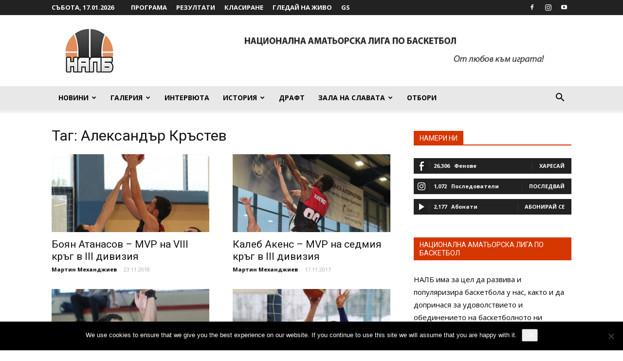

--- FILE ---
content_type: text/html; charset=UTF-8
request_url: https://nalb.bg/tag/%D0%B0%D0%BB%D0%B5%D0%BA%D1%81%D0%B0%D0%BD%D0%B4%D1%8A%D1%80-%D0%BA%D1%80%D1%8A%D1%81%D1%82%D0%B5%D0%B2/
body_size: 22264
content:
<!doctype html >
<!--[if IE 8]>    <html class="ie8" lang="en"> <![endif]-->
<!--[if IE 9]>    <html class="ie9" lang="en"> <![endif]-->
<!--[if gt IE 8]><!--> <html lang="bg-BG"> <!--<![endif]-->
<head>
    <title>Александър Кръстев Archives | НАЛБ</title>
    <meta charset="UTF-8" />
    <meta name="viewport" content="width=device-width, initial-scale=1.0">
    <link rel="pingback" href="https://nalb.bg/xmlrpc.php" />
    <meta name='robots' content='index, follow, max-image-preview:large, max-snippet:-1, max-video-preview:-1' />
<link rel="icon" type="image/png" href="https://nalb.bg/wp-content/uploads/2016/10/favicon.png">
	<!-- This site is optimized with the Yoast SEO plugin v24.4 - https://yoast.com/wordpress/plugins/seo/ -->
	<link rel="canonical" href="https://nalb.bg/tag/александър-кръстев/" />
	<link rel="next" href="https://nalb.bg/tag/%d0%b0%d0%bb%d0%b5%d0%ba%d1%81%d0%b0%d0%bd%d0%b4%d1%8a%d1%80-%d0%ba%d1%80%d1%8a%d1%81%d1%82%d0%b5%d0%b2/page/2/" />
	<meta property="og:locale" content="bg_BG" />
	<meta property="og:type" content="article" />
	<meta property="og:title" content="Александър Кръстев Archives | НАЛБ" />
	<meta property="og:url" content="https://nalb.bg/tag/александър-кръстев/" />
	<meta property="og:site_name" content="НАЛБ" />
	<meta property="og:image" content="https://nalb.bg/wp-content/uploads/2017/09/NALB1.jpg" />
	<meta property="og:image:width" content="2048" />
	<meta property="og:image:height" content="1024" />
	<meta property="og:image:type" content="image/jpeg" />
	<script type="application/ld+json" class="yoast-schema-graph">{"@context":"https://schema.org","@graph":[{"@type":"CollectionPage","@id":"https://nalb.bg/tag/%d0%b0%d0%bb%d0%b5%d0%ba%d1%81%d0%b0%d0%bd%d0%b4%d1%8a%d1%80-%d0%ba%d1%80%d1%8a%d1%81%d1%82%d0%b5%d0%b2/","url":"https://nalb.bg/tag/%d0%b0%d0%bb%d0%b5%d0%ba%d1%81%d0%b0%d0%bd%d0%b4%d1%8a%d1%80-%d0%ba%d1%80%d1%8a%d1%81%d1%82%d0%b5%d0%b2/","name":"Александър Кръстев Archives | НАЛБ","isPartOf":{"@id":"https://nalb.bg/#website"},"primaryImageOfPage":{"@id":"https://nalb.bg/tag/%d0%b0%d0%bb%d0%b5%d0%ba%d1%81%d0%b0%d0%bd%d0%b4%d1%8a%d1%80-%d0%ba%d1%80%d1%8a%d1%81%d1%82%d0%b5%d0%b2/#primaryimage"},"image":{"@id":"https://nalb.bg/tag/%d0%b0%d0%bb%d0%b5%d0%ba%d1%81%d0%b0%d0%bd%d0%b4%d1%8a%d1%80-%d0%ba%d1%80%d1%8a%d1%81%d1%82%d0%b5%d0%b2/#primaryimage"},"thumbnailUrl":"https://nalb.bg/wp-content/uploads/2018/11/IMG_7411.jpg","breadcrumb":{"@id":"https://nalb.bg/tag/%d0%b0%d0%bb%d0%b5%d0%ba%d1%81%d0%b0%d0%bd%d0%b4%d1%8a%d1%80-%d0%ba%d1%80%d1%8a%d1%81%d1%82%d0%b5%d0%b2/#breadcrumb"},"inLanguage":"bg-BG"},{"@type":"ImageObject","inLanguage":"bg-BG","@id":"https://nalb.bg/tag/%d0%b0%d0%bb%d0%b5%d0%ba%d1%81%d0%b0%d0%bd%d0%b4%d1%8a%d1%80-%d0%ba%d1%80%d1%8a%d1%81%d1%82%d0%b5%d0%b2/#primaryimage","url":"https://nalb.bg/wp-content/uploads/2018/11/IMG_7411.jpg","contentUrl":"https://nalb.bg/wp-content/uploads/2018/11/IMG_7411.jpg","width":600,"height":400},{"@type":"BreadcrumbList","@id":"https://nalb.bg/tag/%d0%b0%d0%bb%d0%b5%d0%ba%d1%81%d0%b0%d0%bd%d0%b4%d1%8a%d1%80-%d0%ba%d1%80%d1%8a%d1%81%d1%82%d0%b5%d0%b2/#breadcrumb","itemListElement":[{"@type":"ListItem","position":1,"name":"Home","item":"https://nalb.bg/"},{"@type":"ListItem","position":2,"name":"Александър Кръстев"}]},{"@type":"WebSite","@id":"https://nalb.bg/#website","url":"https://nalb.bg/","name":"НАЛБ","description":"Национална аматьорска лига по баскетбол","publisher":{"@id":"https://nalb.bg/#organization"},"potentialAction":[{"@type":"SearchAction","target":{"@type":"EntryPoint","urlTemplate":"https://nalb.bg/?s={search_term_string}"},"query-input":{"@type":"PropertyValueSpecification","valueRequired":true,"valueName":"search_term_string"}}],"inLanguage":"bg-BG"},{"@type":"Organization","@id":"https://nalb.bg/#organization","name":"NALB","url":"https://nalb.bg/","logo":{"@type":"ImageObject","inLanguage":"bg-BG","@id":"https://nalb.bg/#/schema/logo/image/","url":"https://nalb.bg/wp-content/uploads/2015/01/NALB.png","contentUrl":"https://nalb.bg/wp-content/uploads/2015/01/NALB.png","width":1000,"height":906,"caption":"NALB"},"image":{"@id":"https://nalb.bg/#/schema/logo/image/"},"sameAs":["https://www.facebook.com/NALB.BG","https://www.youtube.com/user/nalbbg"]}]}</script>
	<!-- / Yoast SEO plugin. -->


<link rel='dns-prefetch' href='//fonts.googleapis.com' />
<link rel="alternate" type="application/rss+xml" title="НАЛБ &raquo; Поток" href="https://nalb.bg/feed/" />
<link rel="alternate" type="application/rss+xml" title="НАЛБ &raquo; поток за етикета Александър Кръстев " href="https://nalb.bg/tag/%d0%b0%d0%bb%d0%b5%d0%ba%d1%81%d0%b0%d0%bd%d0%b4%d1%8a%d1%80-%d0%ba%d1%80%d1%8a%d1%81%d1%82%d0%b5%d0%b2/feed/" />
		<!-- This site uses the Google Analytics by MonsterInsights plugin v9.9.0 - Using Analytics tracking - https://www.monsterinsights.com/ -->
		<!-- Note: MonsterInsights is not currently configured on this site. The site owner needs to authenticate with Google Analytics in the MonsterInsights settings panel. -->
					<!-- No tracking code set -->
				<!-- / Google Analytics by MonsterInsights -->
		<script type="text/javascript">
/* <![CDATA[ */
window._wpemojiSettings = {"baseUrl":"https:\/\/s.w.org\/images\/core\/emoji\/15.0.3\/72x72\/","ext":".png","svgUrl":"https:\/\/s.w.org\/images\/core\/emoji\/15.0.3\/svg\/","svgExt":".svg","source":{"concatemoji":"https:\/\/nalb.bg\/wp-includes\/js\/wp-emoji-release.min.js?ver=6.6.4"}};
/*! This file is auto-generated */
!function(i,n){var o,s,e;function c(e){try{var t={supportTests:e,timestamp:(new Date).valueOf()};sessionStorage.setItem(o,JSON.stringify(t))}catch(e){}}function p(e,t,n){e.clearRect(0,0,e.canvas.width,e.canvas.height),e.fillText(t,0,0);var t=new Uint32Array(e.getImageData(0,0,e.canvas.width,e.canvas.height).data),r=(e.clearRect(0,0,e.canvas.width,e.canvas.height),e.fillText(n,0,0),new Uint32Array(e.getImageData(0,0,e.canvas.width,e.canvas.height).data));return t.every(function(e,t){return e===r[t]})}function u(e,t,n){switch(t){case"flag":return n(e,"\ud83c\udff3\ufe0f\u200d\u26a7\ufe0f","\ud83c\udff3\ufe0f\u200b\u26a7\ufe0f")?!1:!n(e,"\ud83c\uddfa\ud83c\uddf3","\ud83c\uddfa\u200b\ud83c\uddf3")&&!n(e,"\ud83c\udff4\udb40\udc67\udb40\udc62\udb40\udc65\udb40\udc6e\udb40\udc67\udb40\udc7f","\ud83c\udff4\u200b\udb40\udc67\u200b\udb40\udc62\u200b\udb40\udc65\u200b\udb40\udc6e\u200b\udb40\udc67\u200b\udb40\udc7f");case"emoji":return!n(e,"\ud83d\udc26\u200d\u2b1b","\ud83d\udc26\u200b\u2b1b")}return!1}function f(e,t,n){var r="undefined"!=typeof WorkerGlobalScope&&self instanceof WorkerGlobalScope?new OffscreenCanvas(300,150):i.createElement("canvas"),a=r.getContext("2d",{willReadFrequently:!0}),o=(a.textBaseline="top",a.font="600 32px Arial",{});return e.forEach(function(e){o[e]=t(a,e,n)}),o}function t(e){var t=i.createElement("script");t.src=e,t.defer=!0,i.head.appendChild(t)}"undefined"!=typeof Promise&&(o="wpEmojiSettingsSupports",s=["flag","emoji"],n.supports={everything:!0,everythingExceptFlag:!0},e=new Promise(function(e){i.addEventListener("DOMContentLoaded",e,{once:!0})}),new Promise(function(t){var n=function(){try{var e=JSON.parse(sessionStorage.getItem(o));if("object"==typeof e&&"number"==typeof e.timestamp&&(new Date).valueOf()<e.timestamp+604800&&"object"==typeof e.supportTests)return e.supportTests}catch(e){}return null}();if(!n){if("undefined"!=typeof Worker&&"undefined"!=typeof OffscreenCanvas&&"undefined"!=typeof URL&&URL.createObjectURL&&"undefined"!=typeof Blob)try{var e="postMessage("+f.toString()+"("+[JSON.stringify(s),u.toString(),p.toString()].join(",")+"));",r=new Blob([e],{type:"text/javascript"}),a=new Worker(URL.createObjectURL(r),{name:"wpTestEmojiSupports"});return void(a.onmessage=function(e){c(n=e.data),a.terminate(),t(n)})}catch(e){}c(n=f(s,u,p))}t(n)}).then(function(e){for(var t in e)n.supports[t]=e[t],n.supports.everything=n.supports.everything&&n.supports[t],"flag"!==t&&(n.supports.everythingExceptFlag=n.supports.everythingExceptFlag&&n.supports[t]);n.supports.everythingExceptFlag=n.supports.everythingExceptFlag&&!n.supports.flag,n.DOMReady=!1,n.readyCallback=function(){n.DOMReady=!0}}).then(function(){return e}).then(function(){var e;n.supports.everything||(n.readyCallback(),(e=n.source||{}).concatemoji?t(e.concatemoji):e.wpemoji&&e.twemoji&&(t(e.twemoji),t(e.wpemoji)))}))}((window,document),window._wpemojiSettings);
/* ]]> */
</script>
<style id='wp-emoji-styles-inline-css' type='text/css'>

	img.wp-smiley, img.emoji {
		display: inline !important;
		border: none !important;
		box-shadow: none !important;
		height: 1em !important;
		width: 1em !important;
		margin: 0 0.07em !important;
		vertical-align: -0.1em !important;
		background: none !important;
		padding: 0 !important;
	}
</style>
<link rel='stylesheet' id='cookie-notice-front-css' href='https://nalb.bg/wp-content/plugins/cookie-notice/css/front.min.css?ver=2.5.8' type='text/css' media='all' />
<link rel='stylesheet' id='dashicons-css' href='https://nalb.bg/wp-includes/css/dashicons.min.css?ver=6.6.4' type='text/css' media='all' />
<link rel='stylesheet' id='sportspress-general-css' href='//nalb.bg/wp-content/plugins/sportspress/assets/css/sportspress.css?ver=2.7' type='text/css' media='all' />
<link rel='stylesheet' id='sportspress-icons-css' href='//nalb.bg/wp-content/plugins/sportspress/assets/css/icons.css?ver=2.7' type='text/css' media='all' />
<link rel='stylesheet' id='sportspress-roboto-css' href='//fonts.googleapis.com/css?family=Roboto%3A400%2C500&#038;subset=cyrillic%2Ccyrillic-ext%2Cgreek%2Cgreek-ext%2Clatin-ext%2Cvietnamese&#038;ver=2.7' type='text/css' media='all' />
<link rel='stylesheet' id='sportspress-style-css' href='//nalb.bg/wp-content/plugins/sportspress/assets/css/sportspress-style.css?ver=2.7' type='text/css' media='all' />
<link rel='stylesheet' id='sportspress-style-ltr-css' href='//nalb.bg/wp-content/plugins/sportspress/assets/css/sportspress-style-ltr.css?ver=2.7' type='text/css' media='all' />
<link rel='stylesheet' id='wp-polls-css' href='https://nalb.bg/wp-content/plugins/wp-polls/polls-css.css?ver=2.77.3' type='text/css' media='all' />
<style id='wp-polls-inline-css' type='text/css'>
.wp-polls .pollbar {
	margin: 1px;
	font-size: 6px;
	line-height: 8px;
	height: 8px;
	background-image: url('https://nalb.bg/wp-content/plugins/wp-polls/images/default/pollbg.gif');
	border: 1px solid #c8c8c8;
}

</style>
<link rel='stylesheet' id='td-plugin-multi-purpose-css' href='https://nalb.bg/wp-content/plugins/td-composer/td-multi-purpose/style.css?ver=75663779ceaca21efa8b6f639056c3fd' type='text/css' media='all' />
<link rel='stylesheet' id='google-fonts-style-css' href='https://fonts.googleapis.com/css?family=Open+Sans%3A400%2C600%2C700%7CRoboto%3A400%2C500%2C700&#038;display=swap&#038;ver=10.3.5' type='text/css' media='all' />
<link rel='stylesheet' id='td-theme-css' href='https://nalb.bg/wp-content/themes/Newspaper-10.3.5/style.css?ver=10.3.5' type='text/css' media='all' />
<style id='td-theme-inline-css' type='text/css'>
    
        @media (max-width: 767px) {
            .td-header-desktop-wrap {
                display: none;
            }
        }
        @media (min-width: 767px) {
            .td-header-mobile-wrap {
                display: none;
            }
        }
    
	
</style>
<link rel='stylesheet' id='bsf-Defaults-css' href='https://nalb.bg/wp-content/uploads/smile_fonts/Defaults/Defaults.css?ver=6.6.4' type='text/css' media='all' />
<link rel='stylesheet' id='js_composer_front-css' href='https://nalb.bg/wp-content/plugins/js_composer/assets/css/js_composer.min.css?ver=6.1' type='text/css' media='all' />
<link rel='stylesheet' id='td-legacy-framework-front-style-css' href='https://nalb.bg/wp-content/plugins/td-composer/legacy/Newspaper/assets/css/td_legacy_main.css?ver=75663779ceaca21efa8b6f639056c3fd' type='text/css' media='all' />
<link rel='stylesheet' id='td-standard-pack-framework-front-style-css' href='https://nalb.bg/wp-content/plugins/td-standard-pack/Newspaper/assets/css/td_standard_pack_main.css?ver=e06dc97a9cdcc3f12ae1599dfcd5b98f' type='text/css' media='all' />
<link rel='stylesheet' id='tdb_front_style-css' href='https://nalb.bg/wp-content/plugins/td-cloud-library/assets/css/tdb_less_front.css?ver=b609d31b17f396913344a17574b6a2f5' type='text/css' media='all' />
<style type="text/css"> /* SportsPress Frontend CSS */ .sp-event-calendar tbody td a,.sp-event-calendar tbody td a:hover{background: none;}.sp-data-table th,.sp-calendar th,.sp-data-table tfoot,.sp-calendar tfoot,.sp-button,.sp-heading{background:#e8e8e8 !important}.sp-calendar tbody a{color:#e8e8e8 !important}.sp-data-table tbody,.sp-calendar tbody{background: #ffffff !important}.sp-data-table tbody,.sp-calendar tbody{color: #222222 !important}.sp-data-table th,.sp-data-table th a,.sp-data-table tfoot,.sp-data-table tfoot a,.sp-calendar th,.sp-calendar th a,.sp-calendar tfoot,.sp-calendar tfoot a,.sp-button,.sp-heading{color: #0f0f0f !important}.sp-data-table tbody a,.sp-data-table tbody a:hover,.sp-calendar tbody a:focus{color: #d63600 !important}.sp-highlight,.sp-calendar td#today{background: #ffffff !important}.sp-data-table th,.sp-template-countdown .sp-event-venue,.sp-template-countdown .sp-event-league,.sp-template-gallery .gallery-caption{background:#e8e8e8 !important}.sp-data-table th,.sp-template-countdown .sp-event-venue,.sp-template-countdown .sp-event-league,.sp-template-gallery .gallery-caption{border-color:#cecece !important}.sp-table-caption,.sp-data-table,.sp-data-table tfoot,.sp-template .sp-view-all-link,.sp-template-gallery .sp-gallery-group-name,.sp-template-gallery .sp-gallery-wrapper,.sp-template-countdown .sp-event-name,.sp-countdown time,.sp-template-details dl,.sp-event-statistics .sp-statistic-bar,.sp-tournament-bracket .sp-team-name,.sp-profile-selector{background:#ffffff !important}.sp-table-caption,.sp-data-table,.sp-data-table td,.sp-template .sp-view-all-link,.sp-template-gallery .sp-gallery-group-name,.sp-template-gallery .sp-gallery-wrapper,.sp-template-countdown .sp-event-name,.sp-countdown time,.sp-countdown span,.sp-template-details dl,.sp-event-statistics .sp-statistic-bar,.sp-tournament-bracket thead th,.sp-tournament-bracket .sp-team-name,.sp-tournament-bracket .sp-event,.sp-profile-selector{border-color:#e5e5e5 !important}.sp-tournament-bracket .sp-team .sp-team-name:before{border-left-color:#e5e5e5 !important;border-right-color:#e5e5e5 !important}.sp-data-table .sp-highlight,.sp-data-table .highlighted td,.sp-template-scoreboard td:hover{background:#f9f9f9 !important}.sp-template *,.sp-data-table *,.sp-table-caption,.sp-data-table tfoot a:hover,.sp-template .sp-view-all-link a:hover,.sp-template-gallery .sp-gallery-group-name,.sp-template-details dd,.sp-template-event-logos .sp-team-result,.sp-template-event-blocks .sp-event-results,.sp-template-scoreboard a,.sp-template-scoreboard a:hover,.sp-tournament-bracket,.sp-tournament-bracket .sp-event .sp-event-title:hover,.sp-tournament-bracket .sp-event .sp-event-title:hover *{color:#222222 !important}.sp-template .sp-view-all-link a,.sp-countdown span small,.sp-template-event-calendar tfoot a,.sp-template-event-blocks .sp-event-date,.sp-template-details dt,.sp-template-scoreboard .sp-scoreboard-date,.sp-tournament-bracket th,.sp-tournament-bracket .sp-event .sp-event-title,.sp-template-scoreboard .sp-scoreboard-date,.sp-tournament-bracket .sp-event .sp-event-title *{color:rgba(34,34,34,0.5) !important}.sp-data-table th,.sp-template-countdown .sp-event-venue,.sp-template-countdown .sp-event-league,.sp-template-gallery .gallery-item a,.sp-template-gallery .gallery-caption,.sp-template-scoreboard .sp-scoreboard-nav,.sp-tournament-bracket .sp-team-name:hover,.sp-tournament-bracket thead th,.sp-tournament-bracket .sp-heading{color:#0f0f0f !important}.sp-template a,.sp-data-table a,.sp-tab-menu-item-active a, .sp-tab-menu-item-active a:hover,.sp-template .sp-message{color:#d63600 !important}.sp-template-gallery .gallery-caption strong,.sp-tournament-bracket .sp-team-name:hover,.sp-template-scoreboard .sp-scoreboard-nav,.sp-tournament-bracket .sp-heading{background:#d63600 !important}.sp-tournament-bracket .sp-team-name:hover,.sp-tournament-bracket .sp-heading,.sp-tab-menu-item-active a, .sp-tab-menu-item-active a:hover,.sp-template .sp-message{border-color:#d63600 !important} /* SportsPress Custom CSS */ .sp-table-wrapper .dataTables_paginate .next {
    float: right;
    margin-right: 10px;
}

.sp-table-wrapper .dataTables_paginate .previous {
    float: left;
    margin-left: 10px;
}
.sp-data-table thead th {
    text-align: center !important;
}</style><script type="text/javascript" id="cookie-notice-front-js-before">
/* <![CDATA[ */
var cnArgs = {"ajaxUrl":"https:\/\/nalb.bg\/wp-admin\/admin-ajax.php","nonce":"f3efa6b209","hideEffect":"fade","position":"bottom","onScroll":false,"onScrollOffset":100,"onClick":false,"cookieName":"cookie_notice_accepted","cookieTime":2592000,"cookieTimeRejected":2592000,"globalCookie":false,"redirection":false,"cache":false,"revokeCookies":false,"revokeCookiesOpt":"automatic"};
/* ]]> */
</script>
<script type="text/javascript" src="https://nalb.bg/wp-content/plugins/cookie-notice/js/front.min.js?ver=2.5.8" id="cookie-notice-front-js"></script>
<script type="text/javascript" src="https://nalb.bg/wp-includes/js/jquery/jquery.min.js?ver=3.7.1" id="jquery-core-js"></script>
<script type="text/javascript" src="https://nalb.bg/wp-includes/js/jquery/jquery-migrate.min.js?ver=3.4.1" id="jquery-migrate-js"></script>
<link rel="https://api.w.org/" href="https://nalb.bg/wp-json/" /><link rel="alternate" title="JSON" type="application/json" href="https://nalb.bg/wp-json/wp/v2/tags/367" /><link rel="EditURI" type="application/rsd+xml" title="RSD" href="https://nalb.bg/xmlrpc.php?rsd" />
<meta name="generator" content="WordPress 6.6.4" />
<meta name="generator" content="SportsPress 2.7" />
<meta name="google-site-verification" content="ycHqJ2mc1RrxqpvaHH0JWD_Y5EZLiBYtNwHKQGPu9Yc" /><script type="text/javascript">
	jQuery(document).ready(function(){
		jQuery('img[usemap]').rwdImageMaps();
	});
</script>
<style type="text/css">
	img[usemap] { max-width: 100%; height: auto; }
</style>
<!--[if lt IE 9]><script src="https://cdnjs.cloudflare.com/ajax/libs/html5shiv/3.7.3/html5shiv.js"></script><![endif]-->
        <script>
        window.tdb_globals = {"wpRestNonce":"c6d53de90c","wpRestUrl":"https:\/\/nalb.bg\/wp-json\/","permalinkStructure":"\/%postname%\/","isAjax":false,"isAdminBarShowing":false,"autoloadScrollPercent":50};
    </script>
    			<script>
				window.tdwGlobal = {"adminUrl":"https:\/\/nalb.bg\/wp-admin\/","wpRestNonce":"c6d53de90c","wpRestUrl":"https:\/\/nalb.bg\/wp-json\/","permalinkStructure":"\/%postname%\/"};
			</script>
			<meta property="fb:app_id" content="0" /><meta name="generator" content="Powered by WPBakery Page Builder - drag and drop page builder for WordPress."/>

<!-- JS generated by theme -->

<script>
    
    

	    var tdBlocksArray = []; //here we store all the items for the current page

	    //td_block class - each ajax block uses a object of this class for requests
	    function tdBlock() {
		    this.id = '';
		    this.block_type = 1; //block type id (1-234 etc)
		    this.atts = '';
		    this.td_column_number = '';
		    this.td_current_page = 1; //
		    this.post_count = 0; //from wp
		    this.found_posts = 0; //from wp
		    this.max_num_pages = 0; //from wp
		    this.td_filter_value = ''; //current live filter value
		    this.is_ajax_running = false;
		    this.td_user_action = ''; // load more or infinite loader (used by the animation)
		    this.header_color = '';
		    this.ajax_pagination_infinite_stop = ''; //show load more at page x
	    }


        // td_js_generator - mini detector
        (function(){
            var htmlTag = document.getElementsByTagName("html")[0];

	        if ( navigator.userAgent.indexOf("MSIE 10.0") > -1 ) {
                htmlTag.className += ' ie10';
            }

            if ( !!navigator.userAgent.match(/Trident.*rv\:11\./) ) {
                htmlTag.className += ' ie11';
            }

	        if ( navigator.userAgent.indexOf("Edge") > -1 ) {
                htmlTag.className += ' ieEdge';
            }

            if ( /(iPad|iPhone|iPod)/g.test(navigator.userAgent) ) {
                htmlTag.className += ' td-md-is-ios';
            }

            var user_agent = navigator.userAgent.toLowerCase();
            if ( user_agent.indexOf("android") > -1 ) {
                htmlTag.className += ' td-md-is-android';
            }

            if ( -1 !== navigator.userAgent.indexOf('Mac OS X')  ) {
                htmlTag.className += ' td-md-is-os-x';
            }

            if ( /chrom(e|ium)/.test(navigator.userAgent.toLowerCase()) ) {
               htmlTag.className += ' td-md-is-chrome';
            }

            if ( -1 !== navigator.userAgent.indexOf('Firefox') ) {
                htmlTag.className += ' td-md-is-firefox';
            }

            if ( -1 !== navigator.userAgent.indexOf('Safari') && -1 === navigator.userAgent.indexOf('Chrome') ) {
                htmlTag.className += ' td-md-is-safari';
            }

            if( -1 !== navigator.userAgent.indexOf('IEMobile') ){
                htmlTag.className += ' td-md-is-iemobile';
            }

        })();




        var tdLocalCache = {};

        ( function () {
            "use strict";

            tdLocalCache = {
                data: {},
                remove: function (resource_id) {
                    delete tdLocalCache.data[resource_id];
                },
                exist: function (resource_id) {
                    return tdLocalCache.data.hasOwnProperty(resource_id) && tdLocalCache.data[resource_id] !== null;
                },
                get: function (resource_id) {
                    return tdLocalCache.data[resource_id];
                },
                set: function (resource_id, cachedData) {
                    tdLocalCache.remove(resource_id);
                    tdLocalCache.data[resource_id] = cachedData;
                }
            };
        })();

    
    
var td_viewport_interval_list=[{"limitBottom":767,"sidebarWidth":228},{"limitBottom":1018,"sidebarWidth":300},{"limitBottom":1140,"sidebarWidth":324}];
var tds_general_modal_image="yes";
var tdc_is_installed="yes";
var td_ajax_url="https:\/\/nalb.bg\/wp-admin\/admin-ajax.php?td_theme_name=Newspaper&v=10.3.5";
var td_get_template_directory_uri="https:\/\/nalb.bg\/wp-content\/plugins\/td-composer\/legacy\/common";
var tds_snap_menu="snap";
var tds_logo_on_sticky="show";
var tds_header_style="";
var td_please_wait="\u041c\u043e\u043b\u044f, \u0438\u0437\u0447\u0430\u043a\u0430\u0439\u0442\u0435 ...";
var td_email_user_pass_incorrect="\u0413\u0440\u0435\u0448\u043d\u043e \u043f\u043e\u0442\u0440\u0435\u0431\u0438\u0442\u0435\u043b\u0441\u043a\u043e \u0438\u043c\u0435 \u0438\u043b\u0438 \u043f\u0430\u0440\u043e\u043b\u0430!";
var td_email_user_incorrect="\u0413\u0440\u0435\u0448\u0435\u043d Email \u0430\u0434\u0440\u0435\u0441 \u0438\u043b\u0438 \u043f\u0430\u0440\u043e\u043b\u0430!";
var td_email_incorrect="\u0413\u0440\u0435\u0448\u0435\u043d Email \u0430\u0434\u0440\u0435\u0441!";
var tds_more_articles_on_post_enable="";
var tds_more_articles_on_post_time_to_wait="";
var tds_more_articles_on_post_pages_distance_from_top=0;
var tds_theme_color_site_wide="#d63600";
var tds_smart_sidebar="enabled";
var tdThemeName="Newspaper";
var td_magnific_popup_translation_tPrev="\u041f\u0440\u0435\u0434\u0438\u0448\u0435\u043d";
var td_magnific_popup_translation_tNext="\u0421\u043b\u0435\u0434\u0432\u0430\u0449\u0430";
var td_magnific_popup_translation_tCounter="%curr% \u043e\u0442 %total%";
var td_magnific_popup_translation_ajax_tError="\u0421\u044a\u0434\u044a\u0440\u0436\u0430\u043d\u0438\u0435\u0442\u043e \u043e\u0442 %url% \u043d\u0435 \u043c\u043e\u0436\u0435 \u0434\u0430 \u0431\u044a\u0434\u0435 \u0437\u0430\u0440\u0435\u0434\u0435\u043d\u043e.";
var td_magnific_popup_translation_image_tError="\u0418\u0437\u043e\u0431\u0440\u0430\u0436\u0435\u043d\u0438\u0435\u0442\u043e #%curr% \u043d\u0435 \u043c\u043e\u0436\u0435 \u0434\u0430 \u0441\u0435 \u0437\u0430\u0440\u0435\u0434\u0438.";
var tdBlockNonce="c3614a492c";
var tdDateNamesI18n={"month_names":["\u044f\u043d\u0443\u0430\u0440\u0438","\u0444\u0435\u0432\u0440\u0443\u0430\u0440\u0438","\u043c\u0430\u0440\u0442","\u0430\u043f\u0440\u0438\u043b","\u043c\u0430\u0439","\u044e\u043d\u0438","\u044e\u043b\u0438","\u0430\u0432\u0433\u0443\u0441\u0442","\u0441\u0435\u043f\u0442\u0435\u043c\u0432\u0440\u0438","\u043e\u043a\u0442\u043e\u043c\u0432\u0440\u0438","\u043d\u043e\u0435\u043c\u0432\u0440\u0438","\u0434\u0435\u043a\u0435\u043c\u0432\u0440\u0438"],"month_names_short":["\u044f\u043d.","\u0444\u0435\u0432.","\u043c\u0430\u0440.","\u0430\u043f\u0440.","\u043c\u0430\u0439","\u044e\u043d\u0438","\u044e\u043b\u0438","\u0430\u0432\u0433.","\u0441\u0435\u043f.","\u043e\u043a\u0442.","\u043d\u043e\u0435.","\u0434\u0435\u043a."],"day_names":["\u043d\u0435\u0434\u0435\u043b\u044f","\u043f\u043e\u043d\u0435\u0434\u0435\u043b\u043d\u0438\u043a","\u0432\u0442\u043e\u0440\u043d\u0438\u043a","\u0441\u0440\u044f\u0434\u0430","\u0447\u0435\u0442\u0432\u044a\u0440\u0442\u044a\u043a","\u043f\u0435\u0442\u044a\u043a","\u0441\u044a\u0431\u043e\u0442\u0430"],"day_names_short":["\u043d\u0434","\u043f\u043d","\u0432\u0442","\u0441\u0440","\u0447\u0442","\u043f\u0442","\u0441\u0431"]};
var td_ad_background_click_link="";
var td_ad_background_click_target="";
</script>


<!-- Header style compiled by theme -->

<style>
    
.td-header-wrap .black-menu .sf-menu > .current-menu-item > a,
    .td-header-wrap .black-menu .sf-menu > .current-menu-ancestor > a,
    .td-header-wrap .black-menu .sf-menu > .current-category-ancestor > a,
    .td-header-wrap .black-menu .sf-menu > li > a:hover,
    .td-header-wrap .black-menu .sf-menu > .sfHover > a,
    .sf-menu > .current-menu-item > a:after,
    .sf-menu > .current-menu-ancestor > a:after,
    .sf-menu > .current-category-ancestor > a:after,
    .sf-menu > li:hover > a:after,
    .sf-menu > .sfHover > a:after,
    .header-search-wrap .td-drop-down-search:after,
    .header-search-wrap .td-drop-down-search .btn:hover,
    input[type=submit]:hover,
    .td-read-more a,
    .td-post-category:hover,
    .td_top_authors .td-active .td-author-post-count,
    .td_top_authors .td-active .td-author-comments-count,
    .td_top_authors .td_mod_wrap:hover .td-author-post-count,
    .td_top_authors .td_mod_wrap:hover .td-author-comments-count,
    .td-404-sub-sub-title a:hover,
    .td-search-form-widget .wpb_button:hover,
    .td-rating-bar-wrap div,
    .dropcap,
    .td_wrapper_video_playlist .td_video_controls_playlist_wrapper,
    .wpb_default,
    .wpb_default:hover,
    .td-left-smart-list:hover,
    .td-right-smart-list:hover,
    #bbpress-forums button:hover,
    .bbp_widget_login .button:hover,
    .td-footer-wrapper .td-post-category,
    .td-footer-wrapper .widget_product_search input[type="submit"]:hover,
    .single-product .product .summary .cart .button:hover,
    .td-next-prev-wrap a:hover,
    .td-load-more-wrap a:hover,
    .td-post-small-box a:hover,
    .page-nav .current,
    .page-nav:first-child > div,
    #bbpress-forums .bbp-pagination .current,
    #bbpress-forums #bbp-single-user-details #bbp-user-navigation li.current a,
    .td-theme-slider:hover .slide-meta-cat a,
    a.vc_btn-black:hover,
    .td-trending-now-wrapper:hover .td-trending-now-title,
    .td-scroll-up,
    .td-smart-list-button:hover,
    .td-weather-information:before,
    .td-weather-week:before,
    .td_block_exchange .td-exchange-header:before,
    .td-pulldown-syle-2 .td-subcat-dropdown ul:after,
    .td_block_template_9 .td-block-title:after,
    .td_block_template_15 .td-block-title:before,
    div.wpforms-container .wpforms-form div.wpforms-submit-container button[type=submit],
    .td-close-video-fixed {
        background-color: #d63600;
    }

    .td_block_template_4 .td-related-title .td-cur-simple-item:before {
        border-color: #d63600 transparent transparent transparent !important;
    }
    
    
    .td_block_template_4 .td-related-title .td-cur-simple-item,
    .td_block_template_3 .td-related-title .td-cur-simple-item,
    .td_block_template_9 .td-related-title:after {
        background-color: #d63600;
    }

    a,
    cite a:hover,
    .td-page-content blockquote p,
    .td-post-content blockquote p,
    .mce-content-body blockquote p,
    .comment-content blockquote p,
    .wpb_text_column blockquote p,
    .td_block_text_with_title blockquote p,
    .td_module_wrap:hover .entry-title a,
    .td-subcat-filter .td-subcat-list a:hover,
    .td-subcat-filter .td-subcat-dropdown a:hover,
    .td_quote_on_blocks,
    .dropcap2,
    .dropcap3,
    .td_top_authors .td-active .td-authors-name a,
    .td_top_authors .td_mod_wrap:hover .td-authors-name a,
    .td-post-next-prev-content a:hover,
    .author-box-wrap .td-author-social a:hover,
    .td-author-name a:hover,
    .td-author-url a:hover,
    .comment-reply-link:hover,
    .logged-in-as a:hover,
    #cancel-comment-reply-link:hover,
    .td-search-query,
    .widget a:hover,
    .td_wp_recentcomments a:hover,
    .archive .widget_archive .current,
    .archive .widget_archive .current a,
    .widget_calendar tfoot a:hover,
    #bbpress-forums li.bbp-header .bbp-reply-content span a:hover,
    #bbpress-forums .bbp-forum-freshness a:hover,
    #bbpress-forums .bbp-topic-freshness a:hover,
    #bbpress-forums .bbp-forums-list li a:hover,
    #bbpress-forums .bbp-forum-title:hover,
    #bbpress-forums .bbp-topic-permalink:hover,
    #bbpress-forums .bbp-topic-started-by a:hover,
    #bbpress-forums .bbp-topic-started-in a:hover,
    #bbpress-forums .bbp-body .super-sticky li.bbp-topic-title .bbp-topic-permalink,
    #bbpress-forums .bbp-body .sticky li.bbp-topic-title .bbp-topic-permalink,
    .widget_display_replies .bbp-author-name,
    .widget_display_topics .bbp-author-name,
    .td-subfooter-menu li a:hover,
    a.vc_btn-black:hover,
    .td-smart-list-dropdown-wrap .td-smart-list-button:hover,
    .td-instagram-user a,
    .td-block-title-wrap .td-wrapper-pulldown-filter .td-pulldown-filter-display-option:hover,
    .td-block-title-wrap .td-wrapper-pulldown-filter .td-pulldown-filter-display-option:hover i,
    .td-block-title-wrap .td-wrapper-pulldown-filter .td-pulldown-filter-link:hover,
    .td-block-title-wrap .td-wrapper-pulldown-filter .td-pulldown-filter-item .td-cur-simple-item,
    .td_block_template_2 .td-related-title .td-cur-simple-item,
    .td_block_template_5 .td-related-title .td-cur-simple-item,
    .td_block_template_6 .td-related-title .td-cur-simple-item,
    .td_block_template_7 .td-related-title .td-cur-simple-item,
    .td_block_template_8 .td-related-title .td-cur-simple-item,
    .td_block_template_9 .td-related-title .td-cur-simple-item,
    .td_block_template_10 .td-related-title .td-cur-simple-item,
    .td_block_template_11 .td-related-title .td-cur-simple-item,
    .td_block_template_12 .td-related-title .td-cur-simple-item,
    .td_block_template_13 .td-related-title .td-cur-simple-item,
    .td_block_template_14 .td-related-title .td-cur-simple-item,
    .td_block_template_15 .td-related-title .td-cur-simple-item,
    .td_block_template_16 .td-related-title .td-cur-simple-item,
    .td_block_template_17 .td-related-title .td-cur-simple-item,
    .td-theme-wrap .sf-menu ul .td-menu-item > a:hover,
    .td-theme-wrap .sf-menu ul .sfHover > a,
    .td-theme-wrap .sf-menu ul .current-menu-ancestor > a,
    .td-theme-wrap .sf-menu ul .current-category-ancestor > a,
    .td-theme-wrap .sf-menu ul .current-menu-item > a,
    .td_outlined_btn,
     .td_block_categories_tags .td-ct-item:hover {
        color: #d63600;
    }

    a.vc_btn-black.vc_btn_square_outlined:hover,
    a.vc_btn-black.vc_btn_outlined:hover {
        color: #d63600 !important;
    }

    .td-next-prev-wrap a:hover,
    .td-load-more-wrap a:hover,
    .td-post-small-box a:hover,
    .page-nav .current,
    .page-nav:first-child > div,
    #bbpress-forums .bbp-pagination .current,
    .post .td_quote_box,
    .page .td_quote_box,
    a.vc_btn-black:hover,
    .td_block_template_5 .td-block-title > *,
    .td_outlined_btn {
        border-color: #d63600;
    }

    .td_wrapper_video_playlist .td_video_currently_playing:after {
        border-color: #d63600 !important;
    }

    .header-search-wrap .td-drop-down-search:before {
        border-color: transparent transparent #d63600 transparent;
    }

    .block-title > span,
    .block-title > a,
    .block-title > label,
    .widgettitle,
    .widgettitle:after,
    .td-trending-now-title,
    .td-trending-now-wrapper:hover .td-trending-now-title,
    .wpb_tabs li.ui-tabs-active a,
    .wpb_tabs li:hover a,
    .vc_tta-container .vc_tta-color-grey.vc_tta-tabs-position-top.vc_tta-style-classic .vc_tta-tabs-container .vc_tta-tab.vc_active > a,
    .vc_tta-container .vc_tta-color-grey.vc_tta-tabs-position-top.vc_tta-style-classic .vc_tta-tabs-container .vc_tta-tab:hover > a,
    .td_block_template_1 .td-related-title .td-cur-simple-item,
    .td-subcat-filter .td-subcat-dropdown:hover .td-subcat-more, 
    .td_3D_btn,
    .td_shadow_btn,
    .td_default_btn,
    .td_round_btn, 
    .td_outlined_btn:hover {
    	background-color: #d63600;
    }
    .block-title,
    .td_block_template_1 .td-related-title,
    .wpb_tabs .wpb_tabs_nav,
    .vc_tta-container .vc_tta-color-grey.vc_tta-tabs-position-top.vc_tta-style-classic .vc_tta-tabs-container {
        border-color: #d63600;
    }
    .td_block_wrap .td-subcat-item a.td-cur-simple-item {
	    color: #d63600;
	}


    
    .td-grid-style-4 .entry-title
    {
        background-color: rgba(214, 54, 0, 0.7);
    }


    
    .sf-menu ul .menu-item a {
        font-size:14px;
	
    }.td-header-style-12 .td-header-menu-wrap-full,
    .td-header-style-12 .td-affix,
    .td-grid-style-1.td-hover-1 .td-big-grid-post:hover .td-post-category,
    .td-grid-style-5.td-hover-1 .td-big-grid-post:hover .td-post-category,
    .td_category_template_3 .td-current-sub-category,
    .td_category_template_8 .td-category-header .td-category a.td-current-sub-category,
    .td_category_template_4 .td-category-siblings .td-category a:hover,
     .td_block_big_grid_9.td-grid-style-1 .td-post-category,
    .td_block_big_grid_9.td-grid-style-5 .td-post-category,
    .td-grid-style-6.td-hover-1 .td-module-thumb:after,
     .tdm-menu-active-style5 .td-header-menu-wrap .sf-menu > .current-menu-item > a,
    .tdm-menu-active-style5 .td-header-menu-wrap .sf-menu > .current-menu-ancestor > a,
    .tdm-menu-active-style5 .td-header-menu-wrap .sf-menu > .current-category-ancestor > a,
    .tdm-menu-active-style5 .td-header-menu-wrap .sf-menu > li > a:hover,
    .tdm-menu-active-style5 .td-header-menu-wrap .sf-menu > .sfHover > a {
        background-color: #d63600;
    }
    
    .td_mega_menu_sub_cats .cur-sub-cat,
    .td-mega-span h3 a:hover,
    .td_mod_mega_menu:hover .entry-title a,
    .header-search-wrap .result-msg a:hover,
    .td-header-top-menu .td-drop-down-search .td_module_wrap:hover .entry-title a,
    .td-header-top-menu .td-icon-search:hover,
    .td-header-wrap .result-msg a:hover,
    .top-header-menu li a:hover,
    .top-header-menu .current-menu-item > a,
    .top-header-menu .current-menu-ancestor > a,
    .top-header-menu .current-category-ancestor > a,
    .td-social-icon-wrap > a:hover,
    .td-header-sp-top-widget .td-social-icon-wrap a:hover,
    .td_mod_related_posts:hover h3 > a,
    .td-post-template-11 .td-related-title .td-related-left:hover,
    .td-post-template-11 .td-related-title .td-related-right:hover,
    .td-post-template-11 .td-related-title .td-cur-simple-item,
    .td-post-template-11 .td_block_related_posts .td-next-prev-wrap a:hover,
    .td-category-header .td-pulldown-category-filter-link:hover,
    .td-category-siblings .td-subcat-dropdown a:hover,
    .td-category-siblings .td-subcat-dropdown a.td-current-sub-category,
    .footer-text-wrap .footer-email-wrap a,
    .footer-social-wrap a:hover,
    .td_module_17 .td-read-more a:hover,
    .td_module_18 .td-read-more a:hover,
    .td_module_19 .td-post-author-name a:hover,
    .td-pulldown-syle-2 .td-subcat-dropdown:hover .td-subcat-more span,
    .td-pulldown-syle-2 .td-subcat-dropdown:hover .td-subcat-more i,
    .td-pulldown-syle-3 .td-subcat-dropdown:hover .td-subcat-more span,
    .td-pulldown-syle-3 .td-subcat-dropdown:hover .td-subcat-more i,
    .tdm-menu-active-style3 .tdm-header.td-header-wrap .sf-menu > .current-category-ancestor > a,
    .tdm-menu-active-style3 .tdm-header.td-header-wrap .sf-menu > .current-menu-ancestor > a,
    .tdm-menu-active-style3 .tdm-header.td-header-wrap .sf-menu > .current-menu-item > a,
    .tdm-menu-active-style3 .tdm-header.td-header-wrap .sf-menu > .sfHover > a,
    .tdm-menu-active-style3 .tdm-header.td-header-wrap .sf-menu > li > a:hover {
        color: #d63600;
    }
    
    .td-mega-menu-page .wpb_content_element ul li a:hover,
    .td-theme-wrap .td-aj-search-results .td_module_wrap:hover .entry-title a,
    .td-theme-wrap .header-search-wrap .result-msg a:hover {
        color: #d63600 !important;
    }
    
    .td_category_template_8 .td-category-header .td-category a.td-current-sub-category,
    .td_category_template_4 .td-category-siblings .td-category a:hover,
    .tdm-menu-active-style4 .tdm-header .sf-menu > .current-menu-item > a,
    .tdm-menu-active-style4 .tdm-header .sf-menu > .current-menu-ancestor > a,
    .tdm-menu-active-style4 .tdm-header .sf-menu > .current-category-ancestor > a,
    .tdm-menu-active-style4 .tdm-header .sf-menu > li > a:hover,
    .tdm-menu-active-style4 .tdm-header .sf-menu > .sfHover > a {
        border-color: #d63600;
    }
    
    


    
    .td-header-wrap .td-header-menu-wrap-full,
    .td-header-menu-wrap.td-affix,
    .td-header-style-3 .td-header-main-menu,
    .td-header-style-3 .td-affix .td-header-main-menu,
    .td-header-style-4 .td-header-main-menu,
    .td-header-style-4 .td-affix .td-header-main-menu,
    .td-header-style-8 .td-header-menu-wrap.td-affix,
    .td-header-style-8 .td-header-top-menu-full {
        background-color: #e8e8e8;
    }
    .td-boxed-layout .td-header-style-3 .td-header-menu-wrap,
    .td-boxed-layout .td-header-style-4 .td-header-menu-wrap,
    .td-header-style-3 .td_stretch_content .td-header-menu-wrap,
    .td-header-style-4 .td_stretch_content .td-header-menu-wrap {
    	background-color: #e8e8e8 !important;
    }
    @media (min-width: 1019px) {
        .td-header-style-1 .td-header-sp-recs,
        .td-header-style-1 .td-header-sp-logo {
            margin-bottom: 28px;
        }
    }
    @media (min-width: 768px) and (max-width: 1018px) {
        .td-header-style-1 .td-header-sp-recs,
        .td-header-style-1 .td-header-sp-logo {
            margin-bottom: 14px;
        }
    }
    .td-header-style-7 .td-header-top-menu {
        border-bottom: none;
    }

    
    .sf-menu ul .td-menu-item a {
        font-size:14px;
	
    }
    
    
    
    .top-header-menu > li > a,
    .td-weather-top-widget .td-weather-now .td-big-degrees,
    .td-weather-top-widget .td-weather-header .td-weather-city,
    .td-header-sp-top-menu .td_data_time {
        font-size:13px;
	line-height:30px;
	font-weight:bold;
	text-transform:uppercase;
	
    }
    
    .top-header-menu .menu-item-has-children li a {
    	font-size:13px;
	line-height:30px;
	font-weight:bold;
	text-transform:uppercase;
	
    }
	
    .top-header-menu > li,
    .td-header-sp-top-menu,
    #td-outer-wrap .td-header-sp-top-widget .td-search-btns-wrap,
    #td-outer-wrap .td-header-sp-top-widget .td-social-icon-wrap {
        line-height: 30px;
    }
.td-header-wrap .black-menu .sf-menu > .current-menu-item > a,
    .td-header-wrap .black-menu .sf-menu > .current-menu-ancestor > a,
    .td-header-wrap .black-menu .sf-menu > .current-category-ancestor > a,
    .td-header-wrap .black-menu .sf-menu > li > a:hover,
    .td-header-wrap .black-menu .sf-menu > .sfHover > a,
    .sf-menu > .current-menu-item > a:after,
    .sf-menu > .current-menu-ancestor > a:after,
    .sf-menu > .current-category-ancestor > a:after,
    .sf-menu > li:hover > a:after,
    .sf-menu > .sfHover > a:after,
    .header-search-wrap .td-drop-down-search:after,
    .header-search-wrap .td-drop-down-search .btn:hover,
    input[type=submit]:hover,
    .td-read-more a,
    .td-post-category:hover,
    .td_top_authors .td-active .td-author-post-count,
    .td_top_authors .td-active .td-author-comments-count,
    .td_top_authors .td_mod_wrap:hover .td-author-post-count,
    .td_top_authors .td_mod_wrap:hover .td-author-comments-count,
    .td-404-sub-sub-title a:hover,
    .td-search-form-widget .wpb_button:hover,
    .td-rating-bar-wrap div,
    .dropcap,
    .td_wrapper_video_playlist .td_video_controls_playlist_wrapper,
    .wpb_default,
    .wpb_default:hover,
    .td-left-smart-list:hover,
    .td-right-smart-list:hover,
    #bbpress-forums button:hover,
    .bbp_widget_login .button:hover,
    .td-footer-wrapper .td-post-category,
    .td-footer-wrapper .widget_product_search input[type="submit"]:hover,
    .single-product .product .summary .cart .button:hover,
    .td-next-prev-wrap a:hover,
    .td-load-more-wrap a:hover,
    .td-post-small-box a:hover,
    .page-nav .current,
    .page-nav:first-child > div,
    #bbpress-forums .bbp-pagination .current,
    #bbpress-forums #bbp-single-user-details #bbp-user-navigation li.current a,
    .td-theme-slider:hover .slide-meta-cat a,
    a.vc_btn-black:hover,
    .td-trending-now-wrapper:hover .td-trending-now-title,
    .td-scroll-up,
    .td-smart-list-button:hover,
    .td-weather-information:before,
    .td-weather-week:before,
    .td_block_exchange .td-exchange-header:before,
    .td-pulldown-syle-2 .td-subcat-dropdown ul:after,
    .td_block_template_9 .td-block-title:after,
    .td_block_template_15 .td-block-title:before,
    div.wpforms-container .wpforms-form div.wpforms-submit-container button[type=submit],
    .td-close-video-fixed {
        background-color: #d63600;
    }

    .td_block_template_4 .td-related-title .td-cur-simple-item:before {
        border-color: #d63600 transparent transparent transparent !important;
    }
    
    
    .td_block_template_4 .td-related-title .td-cur-simple-item,
    .td_block_template_3 .td-related-title .td-cur-simple-item,
    .td_block_template_9 .td-related-title:after {
        background-color: #d63600;
    }

    a,
    cite a:hover,
    .td-page-content blockquote p,
    .td-post-content blockquote p,
    .mce-content-body blockquote p,
    .comment-content blockquote p,
    .wpb_text_column blockquote p,
    .td_block_text_with_title blockquote p,
    .td_module_wrap:hover .entry-title a,
    .td-subcat-filter .td-subcat-list a:hover,
    .td-subcat-filter .td-subcat-dropdown a:hover,
    .td_quote_on_blocks,
    .dropcap2,
    .dropcap3,
    .td_top_authors .td-active .td-authors-name a,
    .td_top_authors .td_mod_wrap:hover .td-authors-name a,
    .td-post-next-prev-content a:hover,
    .author-box-wrap .td-author-social a:hover,
    .td-author-name a:hover,
    .td-author-url a:hover,
    .comment-reply-link:hover,
    .logged-in-as a:hover,
    #cancel-comment-reply-link:hover,
    .td-search-query,
    .widget a:hover,
    .td_wp_recentcomments a:hover,
    .archive .widget_archive .current,
    .archive .widget_archive .current a,
    .widget_calendar tfoot a:hover,
    #bbpress-forums li.bbp-header .bbp-reply-content span a:hover,
    #bbpress-forums .bbp-forum-freshness a:hover,
    #bbpress-forums .bbp-topic-freshness a:hover,
    #bbpress-forums .bbp-forums-list li a:hover,
    #bbpress-forums .bbp-forum-title:hover,
    #bbpress-forums .bbp-topic-permalink:hover,
    #bbpress-forums .bbp-topic-started-by a:hover,
    #bbpress-forums .bbp-topic-started-in a:hover,
    #bbpress-forums .bbp-body .super-sticky li.bbp-topic-title .bbp-topic-permalink,
    #bbpress-forums .bbp-body .sticky li.bbp-topic-title .bbp-topic-permalink,
    .widget_display_replies .bbp-author-name,
    .widget_display_topics .bbp-author-name,
    .td-subfooter-menu li a:hover,
    a.vc_btn-black:hover,
    .td-smart-list-dropdown-wrap .td-smart-list-button:hover,
    .td-instagram-user a,
    .td-block-title-wrap .td-wrapper-pulldown-filter .td-pulldown-filter-display-option:hover,
    .td-block-title-wrap .td-wrapper-pulldown-filter .td-pulldown-filter-display-option:hover i,
    .td-block-title-wrap .td-wrapper-pulldown-filter .td-pulldown-filter-link:hover,
    .td-block-title-wrap .td-wrapper-pulldown-filter .td-pulldown-filter-item .td-cur-simple-item,
    .td_block_template_2 .td-related-title .td-cur-simple-item,
    .td_block_template_5 .td-related-title .td-cur-simple-item,
    .td_block_template_6 .td-related-title .td-cur-simple-item,
    .td_block_template_7 .td-related-title .td-cur-simple-item,
    .td_block_template_8 .td-related-title .td-cur-simple-item,
    .td_block_template_9 .td-related-title .td-cur-simple-item,
    .td_block_template_10 .td-related-title .td-cur-simple-item,
    .td_block_template_11 .td-related-title .td-cur-simple-item,
    .td_block_template_12 .td-related-title .td-cur-simple-item,
    .td_block_template_13 .td-related-title .td-cur-simple-item,
    .td_block_template_14 .td-related-title .td-cur-simple-item,
    .td_block_template_15 .td-related-title .td-cur-simple-item,
    .td_block_template_16 .td-related-title .td-cur-simple-item,
    .td_block_template_17 .td-related-title .td-cur-simple-item,
    .td-theme-wrap .sf-menu ul .td-menu-item > a:hover,
    .td-theme-wrap .sf-menu ul .sfHover > a,
    .td-theme-wrap .sf-menu ul .current-menu-ancestor > a,
    .td-theme-wrap .sf-menu ul .current-category-ancestor > a,
    .td-theme-wrap .sf-menu ul .current-menu-item > a,
    .td_outlined_btn,
     .td_block_categories_tags .td-ct-item:hover {
        color: #d63600;
    }

    a.vc_btn-black.vc_btn_square_outlined:hover,
    a.vc_btn-black.vc_btn_outlined:hover {
        color: #d63600 !important;
    }

    .td-next-prev-wrap a:hover,
    .td-load-more-wrap a:hover,
    .td-post-small-box a:hover,
    .page-nav .current,
    .page-nav:first-child > div,
    #bbpress-forums .bbp-pagination .current,
    .post .td_quote_box,
    .page .td_quote_box,
    a.vc_btn-black:hover,
    .td_block_template_5 .td-block-title > *,
    .td_outlined_btn {
        border-color: #d63600;
    }

    .td_wrapper_video_playlist .td_video_currently_playing:after {
        border-color: #d63600 !important;
    }

    .header-search-wrap .td-drop-down-search:before {
        border-color: transparent transparent #d63600 transparent;
    }

    .block-title > span,
    .block-title > a,
    .block-title > label,
    .widgettitle,
    .widgettitle:after,
    .td-trending-now-title,
    .td-trending-now-wrapper:hover .td-trending-now-title,
    .wpb_tabs li.ui-tabs-active a,
    .wpb_tabs li:hover a,
    .vc_tta-container .vc_tta-color-grey.vc_tta-tabs-position-top.vc_tta-style-classic .vc_tta-tabs-container .vc_tta-tab.vc_active > a,
    .vc_tta-container .vc_tta-color-grey.vc_tta-tabs-position-top.vc_tta-style-classic .vc_tta-tabs-container .vc_tta-tab:hover > a,
    .td_block_template_1 .td-related-title .td-cur-simple-item,
    .td-subcat-filter .td-subcat-dropdown:hover .td-subcat-more, 
    .td_3D_btn,
    .td_shadow_btn,
    .td_default_btn,
    .td_round_btn, 
    .td_outlined_btn:hover {
    	background-color: #d63600;
    }
    .block-title,
    .td_block_template_1 .td-related-title,
    .wpb_tabs .wpb_tabs_nav,
    .vc_tta-container .vc_tta-color-grey.vc_tta-tabs-position-top.vc_tta-style-classic .vc_tta-tabs-container {
        border-color: #d63600;
    }
    .td_block_wrap .td-subcat-item a.td-cur-simple-item {
	    color: #d63600;
	}


    
    .td-grid-style-4 .entry-title
    {
        background-color: rgba(214, 54, 0, 0.7);
    }


    
    .sf-menu ul .menu-item a {
        font-size:14px;
	
    }.td-header-style-12 .td-header-menu-wrap-full,
    .td-header-style-12 .td-affix,
    .td-grid-style-1.td-hover-1 .td-big-grid-post:hover .td-post-category,
    .td-grid-style-5.td-hover-1 .td-big-grid-post:hover .td-post-category,
    .td_category_template_3 .td-current-sub-category,
    .td_category_template_8 .td-category-header .td-category a.td-current-sub-category,
    .td_category_template_4 .td-category-siblings .td-category a:hover,
     .td_block_big_grid_9.td-grid-style-1 .td-post-category,
    .td_block_big_grid_9.td-grid-style-5 .td-post-category,
    .td-grid-style-6.td-hover-1 .td-module-thumb:after,
     .tdm-menu-active-style5 .td-header-menu-wrap .sf-menu > .current-menu-item > a,
    .tdm-menu-active-style5 .td-header-menu-wrap .sf-menu > .current-menu-ancestor > a,
    .tdm-menu-active-style5 .td-header-menu-wrap .sf-menu > .current-category-ancestor > a,
    .tdm-menu-active-style5 .td-header-menu-wrap .sf-menu > li > a:hover,
    .tdm-menu-active-style5 .td-header-menu-wrap .sf-menu > .sfHover > a {
        background-color: #d63600;
    }
    
    .td_mega_menu_sub_cats .cur-sub-cat,
    .td-mega-span h3 a:hover,
    .td_mod_mega_menu:hover .entry-title a,
    .header-search-wrap .result-msg a:hover,
    .td-header-top-menu .td-drop-down-search .td_module_wrap:hover .entry-title a,
    .td-header-top-menu .td-icon-search:hover,
    .td-header-wrap .result-msg a:hover,
    .top-header-menu li a:hover,
    .top-header-menu .current-menu-item > a,
    .top-header-menu .current-menu-ancestor > a,
    .top-header-menu .current-category-ancestor > a,
    .td-social-icon-wrap > a:hover,
    .td-header-sp-top-widget .td-social-icon-wrap a:hover,
    .td_mod_related_posts:hover h3 > a,
    .td-post-template-11 .td-related-title .td-related-left:hover,
    .td-post-template-11 .td-related-title .td-related-right:hover,
    .td-post-template-11 .td-related-title .td-cur-simple-item,
    .td-post-template-11 .td_block_related_posts .td-next-prev-wrap a:hover,
    .td-category-header .td-pulldown-category-filter-link:hover,
    .td-category-siblings .td-subcat-dropdown a:hover,
    .td-category-siblings .td-subcat-dropdown a.td-current-sub-category,
    .footer-text-wrap .footer-email-wrap a,
    .footer-social-wrap a:hover,
    .td_module_17 .td-read-more a:hover,
    .td_module_18 .td-read-more a:hover,
    .td_module_19 .td-post-author-name a:hover,
    .td-pulldown-syle-2 .td-subcat-dropdown:hover .td-subcat-more span,
    .td-pulldown-syle-2 .td-subcat-dropdown:hover .td-subcat-more i,
    .td-pulldown-syle-3 .td-subcat-dropdown:hover .td-subcat-more span,
    .td-pulldown-syle-3 .td-subcat-dropdown:hover .td-subcat-more i,
    .tdm-menu-active-style3 .tdm-header.td-header-wrap .sf-menu > .current-category-ancestor > a,
    .tdm-menu-active-style3 .tdm-header.td-header-wrap .sf-menu > .current-menu-ancestor > a,
    .tdm-menu-active-style3 .tdm-header.td-header-wrap .sf-menu > .current-menu-item > a,
    .tdm-menu-active-style3 .tdm-header.td-header-wrap .sf-menu > .sfHover > a,
    .tdm-menu-active-style3 .tdm-header.td-header-wrap .sf-menu > li > a:hover {
        color: #d63600;
    }
    
    .td-mega-menu-page .wpb_content_element ul li a:hover,
    .td-theme-wrap .td-aj-search-results .td_module_wrap:hover .entry-title a,
    .td-theme-wrap .header-search-wrap .result-msg a:hover {
        color: #d63600 !important;
    }
    
    .td_category_template_8 .td-category-header .td-category a.td-current-sub-category,
    .td_category_template_4 .td-category-siblings .td-category a:hover,
    .tdm-menu-active-style4 .tdm-header .sf-menu > .current-menu-item > a,
    .tdm-menu-active-style4 .tdm-header .sf-menu > .current-menu-ancestor > a,
    .tdm-menu-active-style4 .tdm-header .sf-menu > .current-category-ancestor > a,
    .tdm-menu-active-style4 .tdm-header .sf-menu > li > a:hover,
    .tdm-menu-active-style4 .tdm-header .sf-menu > .sfHover > a {
        border-color: #d63600;
    }
    
    


    
    .td-header-wrap .td-header-menu-wrap-full,
    .td-header-menu-wrap.td-affix,
    .td-header-style-3 .td-header-main-menu,
    .td-header-style-3 .td-affix .td-header-main-menu,
    .td-header-style-4 .td-header-main-menu,
    .td-header-style-4 .td-affix .td-header-main-menu,
    .td-header-style-8 .td-header-menu-wrap.td-affix,
    .td-header-style-8 .td-header-top-menu-full {
        background-color: #e8e8e8;
    }
    .td-boxed-layout .td-header-style-3 .td-header-menu-wrap,
    .td-boxed-layout .td-header-style-4 .td-header-menu-wrap,
    .td-header-style-3 .td_stretch_content .td-header-menu-wrap,
    .td-header-style-4 .td_stretch_content .td-header-menu-wrap {
    	background-color: #e8e8e8 !important;
    }
    @media (min-width: 1019px) {
        .td-header-style-1 .td-header-sp-recs,
        .td-header-style-1 .td-header-sp-logo {
            margin-bottom: 28px;
        }
    }
    @media (min-width: 768px) and (max-width: 1018px) {
        .td-header-style-1 .td-header-sp-recs,
        .td-header-style-1 .td-header-sp-logo {
            margin-bottom: 14px;
        }
    }
    .td-header-style-7 .td-header-top-menu {
        border-bottom: none;
    }

    
    .sf-menu ul .td-menu-item a {
        font-size:14px;
	
    }
    
    
    
    .top-header-menu > li > a,
    .td-weather-top-widget .td-weather-now .td-big-degrees,
    .td-weather-top-widget .td-weather-header .td-weather-city,
    .td-header-sp-top-menu .td_data_time {
        font-size:13px;
	line-height:30px;
	font-weight:bold;
	text-transform:uppercase;
	
    }
    
    .top-header-menu .menu-item-has-children li a {
    	font-size:13px;
	line-height:30px;
	font-weight:bold;
	text-transform:uppercase;
	
    }
	
    .top-header-menu > li,
    .td-header-sp-top-menu,
    #td-outer-wrap .td-header-sp-top-widget .td-search-btns-wrap,
    #td-outer-wrap .td-header-sp-top-widget .td-social-icon-wrap {
        line-height: 30px;
    }
</style>

<script>
  (function(i,s,o,g,r,a,m){i['GoogleAnalyticsObject']=r;i[r]=i[r]||function(){
  (i[r].q=i[r].q||[]).push(arguments)},i[r].l=1*new Date();a=s.createElement(o),
  m=s.getElementsByTagName(o)[0];a.async=1;a.src=g;m.parentNode.insertBefore(a,m)
  })(window,document,'script','https://www.google-analytics.com/analytics.js','ga');

  ga('create', 'UA-84963632-1', 'auto');
  ga('send', 'pageview');

</script>
<!-- Button style compiled by theme -->

<style>
    .tdm_block_column_content:hover .tdm-col-content-title-url .tdm-title,
                .tds-button2 .tdm-btn-text,
                .tds-button2 i,
                .tds-button5:hover .tdm-btn-text,
                .tds-button5:hover i,
                .tds-button6 .tdm-btn-text,
                .tds-button6 i,
                .tdm_block_list .tdm-list-item i,
                .tdm_block_pricing .tdm-pricing-feature i,
                .tdm-social-item i {
                    color: #d63600;
                }
                .tds-button1,
                .tds-button6:after,
                .tds-title2 .tdm-title-line:after,
                .tds-title3 .tdm-title-line:after,
                .tdm_block_pricing.tdm-pricing-featured:before,
                .tdm_block_pricing.tds_pricing2_block.tdm-pricing-featured .tdm-pricing-header,
                .tds-progress-bar1 .tdm-progress-bar:after,
                .tds-progress-bar2 .tdm-progress-bar:after,
                .tds-social3 .tdm-social-item {
                    background-color: #d63600;
                }
                .tds-button2:before,
                .tds-button6:before,
                .tds-progress-bar3 .tdm-progress-bar:after {
                  border-color: #d63600;
                }
                .tdm-btn-style1 {
					background-color: #d63600;
				}
				.tdm-btn-style2:before {
				    border-color: #d63600;
				}
				.tdm-btn-style2 {
				    color: #d63600;
				}
				.tdm-btn-style3 {
				    -webkit-box-shadow: 0 2px 16px #d63600;
                    -moz-box-shadow: 0 2px 16px #d63600;
                    box-shadow: 0 2px 16px #d63600;
				}
				.tdm-btn-style3:hover {
				    -webkit-box-shadow: 0 4px 26px #d63600;
                    -moz-box-shadow: 0 4px 26px #d63600;
                    box-shadow: 0 4px 26px #d63600;
				}
</style>

<noscript><style> .wpb_animate_when_almost_visible { opacity: 1; }</style></noscript></head>

<body data-rsssl=1 class="archive tag tag-367 cookies-not-set td-standard-pack global-block-template-1 wpb-js-composer js-comp-ver-6.1 vc_responsive td-full-layout" itemscope="itemscope" itemtype="https://schema.org/WebPage">

        <div class="td-scroll-up"><i class="td-icon-menu-up"></i></div>

    <div class="td-menu-background"></div>
<div id="td-mobile-nav">
    <div class="td-mobile-container">
        <!-- mobile menu top section -->
        <div class="td-menu-socials-wrap">
            <!-- socials -->
            <div class="td-menu-socials">
                
        <span class="td-social-icon-wrap">
            <a target="_blank" href="https://www.facebook.com/NALB.BG" title="Facebook">
                <i class="td-icon-font td-icon-facebook"></i>
            </a>
        </span>
        <span class="td-social-icon-wrap">
            <a target="_blank" href="https://www.instagram.com/nalb.bg/" title="Instagram">
                <i class="td-icon-font td-icon-instagram"></i>
            </a>
        </span>
        <span class="td-social-icon-wrap">
            <a target="_blank" href="https://www.youtube.com/user/nalbbg" title="Youtube">
                <i class="td-icon-font td-icon-youtube"></i>
            </a>
        </span>            </div>
            <!-- close button -->
            <div class="td-mobile-close">
                <a href="#"><i class="td-icon-close-mobile"></i></a>
            </div>
        </div>

        <!-- login section -->
        
        <!-- menu section -->
        <div class="td-mobile-content">
            <div class="menu-menu-mobile-container"><ul id="menu-menu-mobile" class="td-mobile-main-menu"><li id="menu-item-26846" class="menu-item menu-item-type-taxonomy menu-item-object-category menu-item-first menu-item-26846"><a href="https://nalb.bg/category/%d0%bd%d0%be%d0%b2%d0%b8%d0%bd%d0%b8/">Новини</a></li>
<li id="menu-item-47618" class="menu-item menu-item-type-post_type menu-item-object-page menu-item-47618"><a href="https://nalb.bg/%d0%bf%d1%80%d0%be%d0%b3%d1%80%d0%b0%d0%bc%d0%b0/">Програма</a></li>
<li id="menu-item-41743" class="menu-item menu-item-type-post_type menu-item-object-page menu-item-41743"><a href="https://nalb.bg/%d1%80%d0%b5%d0%b7%d1%83%d0%bb%d1%82%d0%b0%d1%82%d0%b8/">Резултати</a></li>
<li id="menu-item-26857" class="menu-item menu-item-type-post_type menu-item-object-page menu-item-26857"><a href="https://nalb.bg/%d0%ba%d0%bb%d0%b0%d1%81%d0%b8%d1%80%d0%b0%d0%bd%d0%b5/">Класиране</a></li>
<li id="menu-item-26842" class="menu-item menu-item-type-taxonomy menu-item-object-category menu-item-has-children menu-item-26842"><a href="https://nalb.bg/category/%d0%b3%d0%b0%d0%bb%d0%b5%d1%80%d0%b8%d1%8f/">Галерия<i class="td-icon-menu-right td-element-after"></i></a>
<ul class="sub-menu">
	<li id="menu-item-26843" class="menu-item menu-item-type-taxonomy menu-item-object-category menu-item-26843"><a href="https://nalb.bg/category/%d0%b3%d0%b0%d0%bb%d0%b5%d1%80%d0%b8%d1%8f/%d0%b2%d0%b8%d0%b4%d0%b5%d0%be/">Видео</a></li>
	<li id="menu-item-26844" class="menu-item menu-item-type-taxonomy menu-item-object-category menu-item-26844"><a href="https://nalb.bg/category/%d0%b3%d0%b0%d0%bb%d0%b5%d1%80%d0%b8%d1%8f/%d1%81%d0%bd%d0%b8%d0%bc%d0%ba%d0%b8/">Снимки</a></li>
</ul>
</li>
<li id="menu-item-26845" class="menu-item menu-item-type-taxonomy menu-item-object-category menu-item-26845"><a href="https://nalb.bg/category/%d0%b8%d0%bd%d1%82%d0%b5%d1%80%d0%b2%d1%8e%d1%82%d0%b0/">Интервюта</a></li>
<li id="menu-item-26847" class="menu-item menu-item-type-post_type menu-item-object-page menu-item-26847"><a href="https://nalb.bg/%d0%b8%d1%81%d1%82%d0%be%d1%80%d0%b8%d1%8f/">История</a></li>
<li id="menu-item-26853" class="menu-item menu-item-type-post_type menu-item-object-page menu-item-26853"><a href="https://nalb.bg/%d0%b4%d1%80%d0%b0%d1%84%d1%82/">Драфт</a></li>
<li id="menu-item-26854" class="menu-item menu-item-type-post_type menu-item-object-page menu-item-26854"><a href="https://nalb.bg/%d0%b7%d0%b0%d0%bb%d0%b0-%d0%bd%d0%b0-%d1%81%d0%bb%d0%b0%d0%b2%d0%b0%d1%82%d0%b0/">Зала на славата</a></li>
<li id="menu-item-27005" class="menu-item menu-item-type-post_type menu-item-object-page menu-item-27005"><a href="https://nalb.bg/%d0%be%d1%82%d0%b1%d0%be%d1%80%d0%b8/">Отбори</a></li>
</ul></div>        </div>
    </div>

    <!-- register/login section -->
            <div id="login-form-mobile" class="td-register-section">
            
            <div id="td-login-mob" class="td-login-animation td-login-hide-mob">
            	<!-- close button -->
	            <div class="td-login-close">
	                <a href="#" class="td-back-button"><i class="td-icon-read-down"></i></a>
	                <div class="td-login-title">Вход</div>
	                <!-- close button -->
		            <div class="td-mobile-close">
		                <a href="#"><i class="td-icon-close-mobile"></i></a>
		            </div>
	            </div>
	            <div class="td-login-form-wrap">
	                <div class="td-login-panel-title"><span>Добре дошли!</span>Влезте в профила си</div>
	                <div class="td_display_err"></div>
	                <div class="td-login-inputs"><input class="td-login-input" type="text" name="login_email" id="login_email-mob" value="" required><label>вашето потребителско име</label></div>
	                <div class="td-login-inputs"><input class="td-login-input" type="password" name="login_pass" id="login_pass-mob" value="" required><label>вашата парола</label></div>
	                <input type="button" name="login_button" id="login_button-mob" class="td-login-button" value="ВХОД">
	                <div class="td-login-info-text">
	                <a href="#" id="forgot-pass-link-mob">Забравили сте вашата парола?</a>
	                </div>
	                <div class="td-login-register-link">
	                
	                </div>
	                
	                

                </div>
            </div>

            
            
            
            
            <div id="td-forgot-pass-mob" class="td-login-animation td-login-hide-mob">
                <!-- close button -->
	            <div class="td-forgot-pass-close">
	                <a href="#" class="td-back-button"><i class="td-icon-read-down"></i></a>
	                <div class="td-login-title">Възстановяване на парола</div>
	            </div>
	            <div class="td-login-form-wrap">
	                <div class="td-login-panel-title">Възстановяване на парола</div>
	                <div class="td_display_err"></div>
	                <div class="td-login-inputs"><input class="td-login-input" type="text" name="forgot_email" id="forgot_email-mob" value="" required><label>вашата електронна поща</label></div>
	                <input type="button" name="forgot_button" id="forgot_button-mob" class="td-login-button" value="Изпрати паролата">
                </div>
            </div>
        </div>
    </div>    <div class="td-search-background"></div>
<div class="td-search-wrap-mob">
	<div class="td-drop-down-search">
		<form method="get" class="td-search-form" action="https://nalb.bg/">
			<!-- close button -->
			<div class="td-search-close">
				<a href="#"><i class="td-icon-close-mobile"></i></a>
			</div>
			<div role="search" class="td-search-input">
				<span>Търсене</span>
				<input id="td-header-search-mob" type="text" value="" name="s" autocomplete="off" />
			</div>
		</form>
		<div id="td-aj-search-mob" class="td-ajax-search-flex"></div>
	</div>
</div>

    <div id="td-outer-wrap" class="td-theme-wrap">
    
        
            <div class="tdc-header-wrap ">

            <!--
Header style 1
-->


<div class="td-header-wrap td-header-style-1 ">
    
    <div class="td-header-top-menu-full td-container-wrap ">
        <div class="td-container td-header-row td-header-top-menu">
            
    <div class="top-bar-style-1">
        
<div class="td-header-sp-top-menu">


	        <div class="td_data_time">
            <div >

                събота, 17.01.2026
            </div>
        </div>
    <div class="menu-top-container"><ul id="menu-top-bar" class="top-header-menu"><li id="menu-item-26234" class="menu-item menu-item-type-post_type menu-item-object-page menu-item-first menu-item-26234"><a href="https://nalb.bg/%d0%bf%d1%80%d0%be%d0%b3%d1%80%d0%b0%d0%bc%d0%b0/">Програма</a></li>
<li id="menu-item-25700" class="menu-item menu-item-type-custom menu-item-object-custom menu-item-25700"><a href="https://nalb.bg/%D1%80%D0%B5%D0%B7%D1%83%D0%BB%D1%82%D0%B0%D1%82%D0%B8/">Резултати</a></li>
<li id="menu-item-25701" class="menu-item menu-item-type-custom menu-item-object-custom menu-item-25701"><a href="https://nalb.bg/%D0%BA%D0%BB%D0%B0%D1%81%D0%B8%D1%80%D0%B0%D0%BD%D0%B5/">Класиране</a></li>
<li id="menu-item-25702" class="menu-item menu-item-type-custom menu-item-object-custom menu-item-25702"><a target="_blank" rel="noopener" href="https://www.youtube.com/c/nalbbgbasketball">Гледай на живо</a></li>
<li id="menu-item-25809" class="menu-item menu-item-type-custom menu-item-object-custom menu-item-25809"><a title="GeniusSports" target="_blank" rel="noopener" href="http://nablb.web.geniussports.com/">GS</a></li>
</ul></div></div>
        <div class="td-header-sp-top-widget">
    
    
        
        <span class="td-social-icon-wrap">
            <a target="_blank" href="https://www.facebook.com/NALB.BG" title="Facebook">
                <i class="td-icon-font td-icon-facebook"></i>
            </a>
        </span>
        <span class="td-social-icon-wrap">
            <a target="_blank" href="https://www.instagram.com/nalb.bg/" title="Instagram">
                <i class="td-icon-font td-icon-instagram"></i>
            </a>
        </span>
        <span class="td-social-icon-wrap">
            <a target="_blank" href="https://www.youtube.com/user/nalbbg" title="Youtube">
                <i class="td-icon-font td-icon-youtube"></i>
            </a>
        </span>    </div>    </div>

<!-- LOGIN MODAL -->

                <div  id="login-form" class="white-popup-block mfp-hide mfp-with-anim">
                    <div class="td-login-wrap">
                        <a href="#" class="td-back-button"><i class="td-icon-modal-back"></i></a>
                        <div id="td-login-div" class="td-login-form-div td-display-block">
                            <div class="td-login-panel-title">Вход</div>
                            <div class="td-login-panel-descr">Добре дошли! Влезте в профила си</div>
                            <div class="td_display_err"></div>
                            <div class="td-login-inputs"><input class="td-login-input" type="text" name="login_email" id="login_email" value="" required><label>вашето потребителско име</label></div>
	                        <div class="td-login-inputs"><input class="td-login-input" type="password" name="login_pass" id="login_pass" value="" required><label>вашата парола</label></div>
                            <input type="button" name="login_button" id="login_button" class="wpb_button btn td-login-button" value="Вход">
                            <div class="td-login-info-text"><a href="#" id="forgot-pass-link">Забравили сте вашата парола? Получете помощ</a></div>
                            
                            
                            
                            
                        </div>

                        

                         <div id="td-forgot-pass-div" class="td-login-form-div td-display-none">
                            <div class="td-login-panel-title">Възстановяване на парола</div>
                            <div class="td-login-panel-descr">Възстановяване на парола</div>
                            <div class="td_display_err"></div>
                            <div class="td-login-inputs"><input class="td-login-input" type="text" name="forgot_email" id="forgot_email" value="" required><label>вашата електронна поща</label></div>
                            <input type="button" name="forgot_button" id="forgot_button" class="wpb_button btn td-login-button" value="Изпрати паролата">
                            <div class="td-login-info-text">Паролата ще бъде изпратено до вас.</div>
                        </div>
                        
                        
                    </div>
                </div>
                        </div>
    </div>

    <div class="td-banner-wrap-full td-logo-wrap-full td-container-wrap ">
        <div class="td-container td-header-row td-header-header">
            <div class="td-header-sp-logo">
                        <a class="td-main-logo" href="https://nalb.bg/">
            <img class="td-retina-data" data-retina="https://nalb.bg/wp-content/uploads/2016/09/logoretina.png" src="https://nalb.bg/wp-content/uploads/2016/09/logofinal.png" alt="НАЛБ" title="НАЛБ"/>
            <span class="td-visual-hidden">НАЛБ</span>
        </a>
                </div>
                            <div class="td-header-sp-recs">
                    <div class="td-header-rec-wrap">
    <div class="td-a-rec td-a-rec-id-header  tdi_1_b7a td_block_template_1">
<style>
/* custom css */
.tdi_1_b7a.td-a-rec{
					text-align: center;
				}.tdi_1_b7a .td-element-style{
					z-index: -1;
				}.tdi_1_b7a.td-a-rec-img{
				    text-align: left;
				}.tdi_1_b7a.td-a-rec-img img{
                    margin: 0 auto 0 0;
                }@media (max-width: 767px) {
				    .tdi_1_b7a.td-a-rec-img {
				        text-align: center;
				    }
                }
</style><img src="https://nalb.bg/wp-content/uploads/2016/10/hbanner-615x54.png" alt="hbanner-615x54" data-wp-pid="25934" /></div>
</div>                </div>
                    </div>
    </div>

    <div class="td-header-menu-wrap-full td-container-wrap ">
        
        <div class="td-header-menu-wrap td-header-gradient ">
            <div class="td-container td-header-row td-header-main-menu">
                <div id="td-header-menu" role="navigation">
    <div id="td-top-mobile-toggle"><a href="#"><i class="td-icon-font td-icon-mobile"></i></a></div>
    <div class="td-main-menu-logo td-logo-in-header">
        		<a class="td-mobile-logo td-sticky-mobile" href="https://nalb.bg/">
			<img class="td-retina-data" data-retina="https://nalb.bg/wp-content/uploads/2016/09/mobileretina.png" src="https://nalb.bg/wp-content/uploads/2016/09/mobile.png" alt="НАЛБ" title="НАЛБ"/>
		</a>
			<a class="td-header-logo td-sticky-mobile" href="https://nalb.bg/">
			<img class="td-retina-data" data-retina="https://nalb.bg/wp-content/uploads/2016/09/logoretina.png" src="https://nalb.bg/wp-content/uploads/2016/09/logofinal.png" alt="НАЛБ" title="НАЛБ"/>
		</a>
	    </div>
    <div class="menu-main-menu-container"><ul id="menu-main-menu" class="sf-menu"><li id="menu-item-25709" class="menu-item menu-item-type-taxonomy menu-item-object-category menu-item-has-children menu-item-first menu-item-25709"><a href="https://nalb.bg/category/%d0%bd%d0%be%d0%b2%d0%b8%d0%bd%d0%b8/">Новини</a>
<ul class="sub-menu">
	<li id="menu-item-93946" class="menu-item menu-item-type-taxonomy menu-item-object-category menu-item-93946"><a href="https://nalb.bg/category/%d0%bd%d0%be%d0%b2%d0%b8%d0%bd%d0%b8/%d1%81%d0%b5%d0%b7%d0%be%d0%bd-2025-2026/">Сезон 2025/2026</a></li>
	<li id="menu-item-86997" class="menu-item menu-item-type-taxonomy menu-item-object-category menu-item-86997"><a href="https://nalb.bg/category/%d0%bd%d0%be%d0%b2%d0%b8%d0%bd%d0%b8/%d1%81%d0%b5%d0%b7%d0%be%d0%bd-2024-2025/">Сезон 2024/2025</a></li>
	<li id="menu-item-76214" class="menu-item menu-item-type-taxonomy menu-item-object-category menu-item-76214"><a href="https://nalb.bg/category/%d0%bd%d0%be%d0%b2%d0%b8%d0%bd%d0%b8/%d1%81%d0%b5%d0%b7%d0%be%d0%bd-2023-2024/">Сезон 2023/2024</a></li>
	<li id="menu-item-69283" class="menu-item menu-item-type-taxonomy menu-item-object-category menu-item-69283"><a href="https://nalb.bg/category/%d0%bd%d0%be%d0%b2%d0%b8%d0%bd%d0%b8/%d1%81%d0%b5%d0%b7%d0%be%d0%bd-2022-2023/">Сезон 2022/2023</a></li>
	<li id="menu-item-62970" class="menu-item menu-item-type-taxonomy menu-item-object-category menu-item-62970"><a href="https://nalb.bg/category/%d0%bd%d0%be%d0%b2%d0%b8%d0%bd%d0%b8/%d1%81%d0%b5%d0%b7%d0%be%d0%bd-2021-2022/">Сезон 2021/2022</a></li>
	<li id="menu-item-53635" class="menu-item menu-item-type-taxonomy menu-item-object-category menu-item-53635"><a href="https://nalb.bg/category/%d0%bd%d0%be%d0%b2%d0%b8%d0%bd%d0%b8/%d1%81%d0%b5%d0%b7%d0%be%d0%bd-2020-2021/">Сезон 2020/2021</a></li>
	<li id="menu-item-46658" class="menu-item menu-item-type-taxonomy menu-item-object-category menu-item-46658"><a href="https://nalb.bg/category/%d0%bd%d0%be%d0%b2%d0%b8%d0%bd%d0%b8/%d1%81%d0%b5%d0%b7%d0%be%d0%bd-2019-2020/">Сезон 2019/2020</a></li>
	<li id="menu-item-40706" class="menu-item menu-item-type-taxonomy menu-item-object-category menu-item-40706"><a href="https://nalb.bg/category/%d0%bd%d0%be%d0%b2%d0%b8%d0%bd%d0%b8/%d1%81%d0%b5%d0%b7%d0%be%d0%bd-2018-2019/">Сезон 2018/2019</a></li>
	<li id="menu-item-33169" class="menu-item menu-item-type-taxonomy menu-item-object-category menu-item-33169"><a href="https://nalb.bg/category/%d0%bd%d0%be%d0%b2%d0%b8%d0%bd%d0%b8/%d1%81%d0%b5%d0%b7%d0%be%d0%bd-2017-2018/">Сезон 2017/2018</a></li>
	<li id="menu-item-25715" class="menu-item menu-item-type-taxonomy menu-item-object-category menu-item-25715"><a href="https://nalb.bg/category/%d0%bd%d0%be%d0%b2%d0%b8%d0%bd%d0%b8/%d1%81%d0%b5%d0%b7%d0%be%d0%bd-2016-2017/">Сезон 2016/2017</a></li>
	<li id="menu-item-25714" class="menu-item menu-item-type-taxonomy menu-item-object-category menu-item-25714"><a href="https://nalb.bg/category/%d0%bd%d0%be%d0%b2%d0%b8%d0%bd%d0%b8/%d1%81%d0%b5%d0%b7%d0%be%d0%bd-2015-2016/">Сезон 2015/2016</a></li>
	<li id="menu-item-25713" class="menu-item menu-item-type-taxonomy menu-item-object-category menu-item-25713"><a href="https://nalb.bg/category/%d0%bd%d0%be%d0%b2%d0%b8%d0%bd%d0%b8/%d1%81%d0%b5%d0%b7%d0%be%d0%bd-2014-2015/">Сезон 2014/2015</a></li>
	<li id="menu-item-25712" class="menu-item menu-item-type-taxonomy menu-item-object-category menu-item-25712"><a href="https://nalb.bg/category/%d0%bd%d0%be%d0%b2%d0%b8%d0%bd%d0%b8/%d1%81%d0%b5%d0%b7%d0%be%d0%bd-2013-2014/">Сезон 2013/2014</a></li>
	<li id="menu-item-25711" class="menu-item menu-item-type-taxonomy menu-item-object-category menu-item-25711"><a href="https://nalb.bg/category/%d0%bd%d0%be%d0%b2%d0%b8%d0%bd%d0%b8/%d1%81%d0%b5%d0%b7%d0%be%d0%bd-2012-2013/">Сезон 2012/2013</a></li>
	<li id="menu-item-25710" class="menu-item menu-item-type-taxonomy menu-item-object-category menu-item-25710"><a href="https://nalb.bg/category/%d0%bd%d0%be%d0%b2%d0%b8%d0%bd%d0%b8/%d1%81%d0%b5%d0%b7%d0%be%d0%bd-2011-2012/">Сезон 2011/2012</a></li>
</ul>
</li>
<li id="menu-item-25704" class="menu-item menu-item-type-taxonomy menu-item-object-category menu-item-has-children menu-item-25704"><a href="https://nalb.bg/category/%d0%b3%d0%b0%d0%bb%d0%b5%d1%80%d0%b8%d1%8f/">Галерия</a>
<ul class="sub-menu">
	<li id="menu-item-25706" class="menu-item menu-item-type-taxonomy menu-item-object-category menu-item-25706"><a href="https://nalb.bg/category/%d0%b3%d0%b0%d0%bb%d0%b5%d1%80%d0%b8%d1%8f/%d1%81%d0%bd%d0%b8%d0%bc%d0%ba%d0%b8/">Снимки</a></li>
	<li id="menu-item-25705" class="menu-item menu-item-type-taxonomy menu-item-object-category menu-item-25705"><a href="https://nalb.bg/category/%d0%b3%d0%b0%d0%bb%d0%b5%d1%80%d0%b8%d1%8f/%d0%b2%d0%b8%d0%b4%d0%b5%d0%be/">Видео</a></li>
</ul>
</li>
<li id="menu-item-25707" class="menu-item menu-item-type-taxonomy menu-item-object-category menu-item-25707"><a href="https://nalb.bg/category/%d0%b8%d0%bd%d1%82%d0%b5%d1%80%d0%b2%d1%8e%d1%82%d0%b0/">Интервюта</a></li>
<li id="menu-item-25716" class="menu-item menu-item-type-custom menu-item-object-custom menu-item-has-children menu-item-25716"><a href="https://nalb.bg/%D0%B8%D1%81%D1%82%D0%BE%D1%80%D0%B8%D1%8F/">История</a>
<ul class="sub-menu">
	<li id="menu-item-93984" class="menu-item menu-item-type-post_type menu-item-object-page menu-item-93984"><a href="https://nalb.bg/%d0%b8%d1%81%d1%82%d0%be%d1%80%d0%b8%d1%8f/%d1%81%d0%b5%d0%b7%d0%be%d0%bd-2024-2025/">Сезон 2024/2025</a></li>
	<li id="menu-item-87002" class="menu-item menu-item-type-post_type menu-item-object-page menu-item-87002"><a href="https://nalb.bg/%d0%b8%d1%81%d1%82%d0%be%d1%80%d0%b8%d1%8f/%d1%81%d0%b5%d0%b7%d0%be%d0%bd-2023-2024/">Сезон 2023/2024</a></li>
	<li id="menu-item-76295" class="menu-item menu-item-type-post_type menu-item-object-page menu-item-76295"><a href="https://nalb.bg/%d0%b8%d1%81%d1%82%d0%be%d1%80%d0%b8%d1%8f/%d1%81%d0%b5%d0%b7%d0%be%d0%bd-2022-2023/">Сезон 2022/2023</a></li>
	<li id="menu-item-69281" class="menu-item menu-item-type-post_type menu-item-object-page menu-item-69281"><a href="https://nalb.bg/%d0%b8%d1%81%d1%82%d0%be%d1%80%d0%b8%d1%8f/%d1%81%d0%b5%d0%b7%d0%be%d0%bd-2021-2022/">Сезон 2021/2022</a></li>
	<li id="menu-item-63258" class="menu-item menu-item-type-post_type menu-item-object-page menu-item-63258"><a href="https://nalb.bg/%d0%b8%d1%81%d1%82%d0%be%d1%80%d0%b8%d1%8f/%d1%81%d0%b5%d0%b7%d0%be%d0%bd-2020-2021/">Сезон 2020/2021</a></li>
	<li id="menu-item-56222" class="menu-item menu-item-type-post_type menu-item-object-page menu-item-56222"><a href="https://nalb.bg/%d0%b8%d1%81%d1%82%d0%be%d1%80%d0%b8%d1%8f/%d1%81%d0%b5%d0%b7%d0%be%d0%bd-2019-2020/">Сезон 2019/2020</a></li>
	<li id="menu-item-48672" class="menu-item menu-item-type-post_type menu-item-object-page menu-item-48672"><a href="https://nalb.bg/%d0%b8%d1%81%d1%82%d0%be%d1%80%d0%b8%d1%8f/%d1%81%d0%b5%d0%b7%d0%be%d0%bd-2018-2019/">Сезон 2018/2019</a></li>
	<li id="menu-item-40876" class="menu-item menu-item-type-post_type menu-item-object-page menu-item-40876"><a href="https://nalb.bg/%d0%b8%d1%81%d1%82%d0%be%d1%80%d0%b8%d1%8f/%d1%81%d0%b5%d0%b7%d0%be%d0%bd-2017-2018/">Сезон 2017/2018</a></li>
	<li id="menu-item-30900" class="menu-item menu-item-type-post_type menu-item-object-page menu-item-30900"><a href="https://nalb.bg/%d0%b8%d1%81%d1%82%d0%be%d1%80%d0%b8%d1%8f/%d1%81%d0%b5%d0%b7%d0%be%d0%bd-2016-2017/">Сезон 2016/2017</a></li>
	<li id="menu-item-25722" class="menu-item menu-item-type-post_type menu-item-object-page menu-item-25722"><a href="https://nalb.bg/%d0%b8%d1%81%d1%82%d0%be%d1%80%d0%b8%d1%8f/%d1%81%d0%b5%d0%b7%d0%be%d0%bd-2015-2016/">Сезон 2015/2016</a></li>
	<li id="menu-item-25721" class="menu-item menu-item-type-post_type menu-item-object-page menu-item-25721"><a href="https://nalb.bg/%d0%b8%d1%81%d1%82%d0%be%d1%80%d0%b8%d1%8f/%d1%81%d0%b5%d0%b7%d0%be%d0%bd-2014-2015/">Сезон 2014/2015</a></li>
	<li id="menu-item-25720" class="menu-item menu-item-type-post_type menu-item-object-page menu-item-25720"><a href="https://nalb.bg/%d0%b8%d1%81%d1%82%d0%be%d1%80%d0%b8%d1%8f/%d1%81%d0%b5%d0%b7%d0%be%d0%bd-2013-2014/">Сезон 2013/2014</a></li>
	<li id="menu-item-25719" class="menu-item menu-item-type-post_type menu-item-object-page menu-item-25719"><a href="https://nalb.bg/%d0%b8%d1%81%d1%82%d0%be%d1%80%d0%b8%d1%8f/%d1%81%d0%b5%d0%b7%d0%be%d0%bd-2012-2013/">Сезон 2012/2013</a></li>
	<li id="menu-item-25718" class="menu-item menu-item-type-post_type menu-item-object-page menu-item-25718"><a href="https://nalb.bg/%d0%b8%d1%81%d1%82%d0%be%d1%80%d0%b8%d1%8f/%d1%81%d0%b5%d0%b7%d0%be%d0%bd-2011-2012/">Сезон 2011/2012</a></li>
</ul>
</li>
<li id="menu-item-25723" class="menu-item menu-item-type-custom menu-item-object-custom menu-item-25723"><a href="https://nalb.bg/%D0%B4%D1%80%D0%B0%D1%84%D1%82/">Драфт</a></li>
<li id="menu-item-25724" class="menu-item menu-item-type-post_type menu-item-object-page menu-item-has-children menu-item-25724"><a href="https://nalb.bg/%d0%b7%d0%b0%d0%bb%d0%b0-%d0%bd%d0%b0-%d1%81%d0%bb%d0%b0%d0%b2%d0%b0%d1%82%d0%b0/">Зала на славата</a>
<ul class="sub-menu">
	<li id="menu-item-25726" class="menu-item menu-item-type-post_type menu-item-object-post menu-item-25726"><a href="https://nalb.bg/%d0%b7%d0%b0%d0%bb%d0%b0-%d0%bd%d0%b0-%d1%81%d0%bb%d0%b0%d0%b2%d0%b0%d1%82%d0%b0-%d0%bd%d0%b0-%d0%bd%d0%b0%d0%bb%d0%b1/">Зала на славата</a></li>
	<li id="menu-item-66402" class="menu-item menu-item-type-post_type menu-item-object-post menu-item-66402"><a href="https://nalb.bg/10-%d1%81%d0%b5%d0%b7%d0%be%d0%bd%d0%b0-%d0%b2-%d0%bd%d0%b0%d0%bb%d0%b1/">10 сезона в НАЛБ</a></li>
	<li id="menu-item-25727" class="menu-item menu-item-type-post_type menu-item-object-post menu-item-25727"><a href="https://nalb.bg/milestones-%d0%bd%d0%b0%d0%bb%d0%b1/">&#8222;Milestones&#8220;</a></li>
	<li id="menu-item-25728" class="menu-item menu-item-type-post_type menu-item-object-post menu-item-25728"><a href="https://nalb.bg/%d0%b2%d0%b5%d1%87%d0%bd%d0%b8%d1%82%d0%b5-%d0%ba%d0%bb%d0%b0%d1%81%d0%b0%d1%86%d0%b8%d0%b8-%d0%b2-%d0%bd%d0%b0%d0%bb%d0%b1/">Вечни класации</a></li>
	<li id="menu-item-32622" class="menu-item menu-item-type-post_type menu-item-object-post menu-item-32622"><a href="https://nalb.bg/%d0%b8%d0%b7%d0%b2%d0%b0%d0%b4%d0%b5%d0%bd%d0%b8-%d0%be%d1%82-%d1%83%d0%bf%d0%be%d1%82%d1%80%d0%b5%d0%b1%d0%b0-%d0%bd%d0%be%d0%bc%d0%b5%d1%80%d0%b0/">Извадени номера</a></li>
	<li id="menu-item-25729" class="menu-item menu-item-type-post_type menu-item-object-post menu-item-25729"><a href="https://nalb.bg/%d1%80%d0%b5%d0%ba%d0%be%d1%80%d0%b4%d0%b8%d1%82%d0%b5-%d0%b2-%d0%bd%d0%b0%d0%bb%d0%b1/">Рекорди</a></li>
	<li id="menu-item-25730" class="menu-item menu-item-type-post_type menu-item-object-post menu-item-25730"><a href="https://nalb.bg/%d0%bc%d0%b0%d1%88%d0%b8%d0%bd%d0%b8%d1%82%d0%b5-%d0%b7%d0%b0-%d1%82%d1%80%d0%b8%d0%bf%d1%8a%d0%bb-%d0%b4%d0%b0%d0%b1%d1%8a%d0%bb%d0%b8-%d0%b2-%d0%bd%d0%b0%d0%bb%d0%b1/">Трипъл-дабъли</a></li>
	<li id="menu-item-25731" class="menu-item menu-item-type-post_type menu-item-object-post menu-item-25731"><a href="https://nalb.bg/%d0%bd%d0%b0%d0%b9-%d0%bc%d0%bd%d0%be%d0%b3%d0%be-%d0%b2-%d0%b5%d0%b4%d0%b8%d0%bd-%d0%bc%d0%b0%d1%87-%d0%b2-%d0%bd%d0%b0%d0%bb%d0%b1/">Най-много в един мач</a></li>
</ul>
</li>
<li id="menu-item-25790" class="menu-item menu-item-type-post_type menu-item-object-page menu-item-25790"><a href="https://nalb.bg/%d0%be%d1%82%d0%b1%d0%be%d1%80%d0%b8/">Отбори</a></li>
</ul></div></div>


    <div class="header-search-wrap">
        <div class="td-search-btns-wrap">
            <a id="td-header-search-button" href="#" role="button" class="dropdown-toggle " data-toggle="dropdown"><i class="td-icon-search"></i></a>
            <a id="td-header-search-button-mob" href="#" class="dropdown-toggle " data-toggle="dropdown"><i class="td-icon-search"></i></a>
        </div>

        <div class="td-drop-down-search" aria-labelledby="td-header-search-button">
            <form method="get" class="td-search-form" action="https://nalb.bg/">
                <div role="search" class="td-head-form-search-wrap">
                    <input id="td-header-search" type="text" value="" name="s" autocomplete="off" /><input class="wpb_button wpb_btn-inverse btn" type="submit" id="td-header-search-top" value="Търсене" />
                </div>
            </form>
            <div id="td-aj-search"></div>
        </div>
    </div>
            </div>
        </div>
    </div>

</div>
            </div>

            
<div class="td-main-content-wrap td-container-wrap">

    <div class="td-container ">
        <div class="td-crumb-container">
                    </div>
        <div class="td-pb-row">
                                    <div class="td-pb-span8 td-main-content">
                            <div class="td-ss-main-content">
                                <div class="td-page-header">
                                    <h1 class="entry-title td-page-title">
                                        <span>Таг: Александър Кръстев</span>
                                    </h1>
                                </div>
                                

	<div class="td-block-row">

	<div class="td-block-span6">
<!-- module -->
        <div class="td_module_1 td_module_wrap td-animation-stack">
            <div class="td-module-image">
                <div class="td-module-thumb"><a href="https://nalb.bg/%d0%b1%d0%be%d1%8f%d0%bd-%d0%b0%d1%82%d0%b0%d0%bd%d0%b0%d1%81%d0%be%d0%b2-mvp-%d0%bd%d0%b0-viii-%d0%ba%d1%80%d1%8a%d0%b3-%d0%b2-iii-%d0%b4%d0%b8%d0%b2%d0%b8%d0%b7%d0%b8%d1%8f/" rel="bookmark" class="td-image-wrap " title="Боян Атанасов – MVP на VIII кръг в III дивизия" ><img width="324" height="160" class="entry-thumb" src="https://nalb.bg/wp-content/uploads/2018/11/IMG_7411-324x160.jpg"  srcset="https://nalb.bg/wp-content/uploads/2018/11/IMG_7411-324x160.jpg 324w, https://nalb.bg/wp-content/uploads/2018/11/IMG_7411-533x261.jpg 533w" sizes="(max-width: 324px) 100vw, 324px"  alt="" title="Боян Атанасов – MVP на VIII кръг в III дивизия" /></a></div>                            </div>
            <h3 class="entry-title td-module-title"><a href="https://nalb.bg/%d0%b1%d0%be%d1%8f%d0%bd-%d0%b0%d1%82%d0%b0%d0%bd%d0%b0%d1%81%d0%be%d0%b2-mvp-%d0%bd%d0%b0-viii-%d0%ba%d1%80%d1%8a%d0%b3-%d0%b2-iii-%d0%b4%d0%b8%d0%b2%d0%b8%d0%b7%d0%b8%d1%8f/" rel="bookmark" title="Боян Атанасов – MVP на VIII кръг в III дивизия">Боян Атанасов – MVP на VIII кръг в III дивизия</a></h3>
            <div class="td-module-meta-info">
                <span class="td-post-author-name"><a href="https://nalb.bg/author/martin/">Мартин Механджиев</a> <span>-</span> </span>                <span class="td-post-date"><time class="entry-date updated td-module-date" datetime="2018-11-23T11:10:57+02:00" >23.11.2018</time></span>                            </div>

            
        </div>

        
	</div> <!-- ./td-block-span6 -->

	<div class="td-block-span6">
<!-- module -->
        <div class="td_module_1 td_module_wrap td-animation-stack">
            <div class="td-module-image">
                <div class="td-module-thumb"><a href="https://nalb.bg/%d0%ba%d0%b0%d0%bb%d0%b5%d0%b1-%d0%b0%d0%ba%d0%b5%d0%bd%d1%81-mvp-%d0%bd%d0%b0-%d1%81%d0%b5%d0%b4%d0%bc%d0%b8%d1%8f-%d0%ba%d1%80%d1%8a%d0%b3-%d0%b2-iii-%d0%b4%d0%b8%d0%b2%d0%b8%d0%b7%d0%b8/" rel="bookmark" class="td-image-wrap " title="Калеб Акенс – MVP на седмия кръг в III дивизия" ><img width="324" height="160" class="entry-thumb" src="https://nalb.bg/wp-content/uploads/2017/11/IMG_1953-324x160.jpg"  srcset="https://nalb.bg/wp-content/uploads/2017/11/IMG_1953-324x160.jpg 324w, https://nalb.bg/wp-content/uploads/2017/11/IMG_1953-533x261.jpg 533w" sizes="(max-width: 324px) 100vw, 324px"  alt="" title="Калеб Акенс – MVP на седмия кръг в III дивизия" /></a></div>                            </div>
            <h3 class="entry-title td-module-title"><a href="https://nalb.bg/%d0%ba%d0%b0%d0%bb%d0%b5%d0%b1-%d0%b0%d0%ba%d0%b5%d0%bd%d1%81-mvp-%d0%bd%d0%b0-%d1%81%d0%b5%d0%b4%d0%bc%d0%b8%d1%8f-%d0%ba%d1%80%d1%8a%d0%b3-%d0%b2-iii-%d0%b4%d0%b8%d0%b2%d0%b8%d0%b7%d0%b8/" rel="bookmark" title="Калеб Акенс – MVP на седмия кръг в III дивизия">Калеб Акенс – MVP на седмия кръг в III дивизия</a></h3>
            <div class="td-module-meta-info">
                <span class="td-post-author-name"><a href="https://nalb.bg/author/martin/">Мартин Механджиев</a> <span>-</span> </span>                <span class="td-post-date"><time class="entry-date updated td-module-date" datetime="2017-11-17T20:49:51+02:00" >17.11.2017</time></span>                            </div>

            
        </div>

        
	</div> <!-- ./td-block-span6 --></div><!--./row-fluid-->

	<div class="td-block-row">

	<div class="td-block-span6">
<!-- module -->
        <div class="td_module_1 td_module_wrap td-animation-stack">
            <div class="td-module-image">
                <div class="td-module-thumb"><a href="https://nalb.bg/%d0%b1%d0%bb%d0%b0%d0%b3%d0%be%d0%b2%d0%b5%d1%81%d1%82-%d1%85%d1%80%d0%b8%d1%81%d1%82%d0%be%d0%b2-mvp-%d0%bd%d0%b0-%d0%bf%d0%b5%d1%82%d0%b8%d1%8f-%d0%ba%d1%80%d1%8a%d0%b3-%d0%b2-iii-%d0%b4/" rel="bookmark" class="td-image-wrap " title="Благовест Христов – MVP на петия кръг в III дивизия" ><img width="324" height="160" class="entry-thumb" src="https://nalb.bg/wp-content/uploads/2017/11/IMG_6091-324x160.jpg"  srcset="https://nalb.bg/wp-content/uploads/2017/11/IMG_6091-324x160.jpg 324w, https://nalb.bg/wp-content/uploads/2017/11/IMG_6091-533x261.jpg 533w" sizes="(max-width: 324px) 100vw, 324px"  alt="" title="Благовест Христов – MVP на петия кръг в III дивизия" /></a></div>                            </div>
            <h3 class="entry-title td-module-title"><a href="https://nalb.bg/%d0%b1%d0%bb%d0%b0%d0%b3%d0%be%d0%b2%d0%b5%d1%81%d1%82-%d1%85%d1%80%d0%b8%d1%81%d1%82%d0%be%d0%b2-mvp-%d0%bd%d0%b0-%d0%bf%d0%b5%d1%82%d0%b8%d1%8f-%d0%ba%d1%80%d1%8a%d0%b3-%d0%b2-iii-%d0%b4/" rel="bookmark" title="Благовест Христов – MVP на петия кръг в III дивизия">Благовест Христов – MVP на петия кръг в III дивизия</a></h3>
            <div class="td-module-meta-info">
                <span class="td-post-author-name"><a href="https://nalb.bg/author/martin/">Мартин Механджиев</a> <span>-</span> </span>                <span class="td-post-date"><time class="entry-date updated td-module-date" datetime="2017-11-04T10:51:18+02:00" >04.11.2017</time></span>                            </div>

            
        </div>

        
	</div> <!-- ./td-block-span6 -->

	<div class="td-block-span6">
<!-- module -->
        <div class="td_module_1 td_module_wrap td-animation-stack">
            <div class="td-module-image">
                <div class="td-module-thumb"><a href="https://nalb.bg/%d0%b1%d0%be%d1%80%d0%b8%d1%81%d0%bb%d0%b0%d0%b2-%d0%ba%d0%b0%d0%bc%d0%b5%d0%bd%d0%be%d0%b2-mvp-%d0%bd%d0%b0-%d0%b5%d0%b4%d0%b8%d0%bd%d0%b0%d0%b4%d0%b5%d1%81%d0%b5%d1%82%d0%b8%d1%8f-%d0%ba/" rel="bookmark" class="td-image-wrap " title="Борислав Каменов – MVP на единадесетия кръг в III дивизия" ><img width="324" height="160" class="entry-thumb" src="https://nalb.bg/wp-content/uploads/2017/02/16707221_1313126865412466_1706814501949638908_o-324x160.jpg"  srcset="https://nalb.bg/wp-content/uploads/2017/02/16707221_1313126865412466_1706814501949638908_o-324x160.jpg 324w, https://nalb.bg/wp-content/uploads/2017/02/16707221_1313126865412466_1706814501949638908_o-533x261.jpg 533w" sizes="(max-width: 324px) 100vw, 324px"  alt="" title="Борислав Каменов – MVP на единадесетия кръг в III дивизия" /></a></div>                            </div>
            <h3 class="entry-title td-module-title"><a href="https://nalb.bg/%d0%b1%d0%be%d1%80%d0%b8%d1%81%d0%bb%d0%b0%d0%b2-%d0%ba%d0%b0%d0%bc%d0%b5%d0%bd%d0%be%d0%b2-mvp-%d0%bd%d0%b0-%d0%b5%d0%b4%d0%b8%d0%bd%d0%b0%d0%b4%d0%b5%d1%81%d0%b5%d1%82%d0%b8%d1%8f-%d0%ba/" rel="bookmark" title="Борислав Каменов – MVP на единадесетия кръг в III дивизия">Борислав Каменов – MVP на единадесетия кръг в III дивизия</a></h3>
            <div class="td-module-meta-info">
                <span class="td-post-author-name"><a href="https://nalb.bg/author/martin/">Мартин Механджиев</a> <span>-</span> </span>                <span class="td-post-date"><time class="entry-date updated td-module-date" datetime="2017-02-18T11:48:20+02:00" >18.02.2017</time></span>                            </div>

            
        </div>

        
	</div> <!-- ./td-block-span6 --></div><!--./row-fluid-->

	<div class="td-block-row">

	<div class="td-block-span6">
<!-- module -->
        <div class="td_module_1 td_module_wrap td-animation-stack">
            <div class="td-module-image">
                <div class="td-module-thumb"><a href="https://nalb.bg/%d0%b9%d0%be%d0%b0%d0%bd%d0%bd%d0%b8%d1%81-%d0%ba%d0%b5%d1%81%d0%b8%d1%81%d0%b8%d1%81-mvp-%d0%bd%d0%b0-%d0%b4%d0%b5%d0%b2%d0%b5%d1%82%d0%b8%d1%8f-%d0%ba%d1%80%d1%8a%d0%b3-%d0%b2-iii-%d0%b4/" rel="bookmark" class="td-image-wrap " title="Йоаннис Кесисис – MVP на деветия кръг в III дивизия" ><img width="324" height="160" class="entry-thumb" src="https://nalb.bg/wp-content/uploads/2017/01/Йоаннис-Кесисис-324x160.jpg"  srcset="https://nalb.bg/wp-content/uploads/2017/01/Йоаннис-Кесисис-324x160.jpg 324w, https://nalb.bg/wp-content/uploads/2017/01/Йоаннис-Кесисис-533x261.jpg 533w" sizes="(max-width: 324px) 100vw, 324px"  alt="" title="Йоаннис Кесисис – MVP на деветия кръг в III дивизия" /></a></div>                            </div>
            <h3 class="entry-title td-module-title"><a href="https://nalb.bg/%d0%b9%d0%be%d0%b0%d0%bd%d0%bd%d0%b8%d1%81-%d0%ba%d0%b5%d1%81%d0%b8%d1%81%d0%b8%d1%81-mvp-%d0%bd%d0%b0-%d0%b4%d0%b5%d0%b2%d0%b5%d1%82%d0%b8%d1%8f-%d0%ba%d1%80%d1%8a%d0%b3-%d0%b2-iii-%d0%b4/" rel="bookmark" title="Йоаннис Кесисис – MVP на деветия кръг в III дивизия">Йоаннис Кесисис – MVP на деветия кръг в III дивизия</a></h3>
            <div class="td-module-meta-info">
                <span class="td-post-author-name"><a href="https://nalb.bg/author/martin/">Мартин Механджиев</a> <span>-</span> </span>                <span class="td-post-date"><time class="entry-date updated td-module-date" datetime="2017-01-28T10:52:15+02:00" >28.01.2017</time></span>                            </div>

            
        </div>

        
	</div> <!-- ./td-block-span6 -->

	<div class="td-block-span6">
<!-- module -->
        <div class="td_module_1 td_module_wrap td-animation-stack">
            <div class="td-module-image">
                <div class="td-module-thumb"><a href="https://nalb.bg/%d0%b1%d0%be%d1%80%d0%b8%d1%81-%d1%82%d0%be%d0%b4%d0%be%d1%80%d0%be%d0%b2-mvp-%d0%bd%d0%b0-%d1%88%d0%b5%d1%81%d1%82%d0%b8%d1%8f-%d0%ba%d1%80%d1%8a%d0%b3-%d0%b2-iii-%d0%b4%d0%b8%d0%b2%d0%b8/" rel="bookmark" class="td-image-wrap " title="Борис Тодоров – MVP на шестия кръг в III дивизия" ><img width="324" height="160" class="entry-thumb" src="https://nalb.bg/wp-content/uploads/2016/12/Борис-Тодоров-324x160.jpg"  srcset="https://nalb.bg/wp-content/uploads/2016/12/Борис-Тодоров-324x160.jpg 324w, https://nalb.bg/wp-content/uploads/2016/12/Борис-Тодоров-533x261.jpg 533w" sizes="(max-width: 324px) 100vw, 324px"  alt="" title="Борис Тодоров – MVP на шестия кръг в III дивизия" /></a></div>                            </div>
            <h3 class="entry-title td-module-title"><a href="https://nalb.bg/%d0%b1%d0%be%d1%80%d0%b8%d1%81-%d1%82%d0%be%d0%b4%d0%be%d1%80%d0%be%d0%b2-mvp-%d0%bd%d0%b0-%d1%88%d0%b5%d1%81%d1%82%d0%b8%d1%8f-%d0%ba%d1%80%d1%8a%d0%b3-%d0%b2-iii-%d0%b4%d0%b8%d0%b2%d0%b8/" rel="bookmark" title="Борис Тодоров – MVP на шестия кръг в III дивизия">Борис Тодоров – MVP на шестия кръг в III дивизия</a></h3>
            <div class="td-module-meta-info">
                <span class="td-post-author-name"><a href="https://nalb.bg/author/martin/">Мартин Механджиев</a> <span>-</span> </span>                <span class="td-post-date"><time class="entry-date updated td-module-date" datetime="2016-12-09T12:26:00+02:00" >09.12.2016</time></span>                            </div>

            
        </div>

        
	</div> <!-- ./td-block-span6 --></div><!--./row-fluid--><div class="page-nav td-pb-padding-side"><span class="current">1</span><a href="https://nalb.bg/tag/%D0%B0%D0%BB%D0%B5%D0%BA%D1%81%D0%B0%D0%BD%D0%B4%D1%8A%D1%80-%D0%BA%D1%80%D1%8A%D1%81%D1%82%D0%B5%D0%B2/page/2/" class="page" title="2">2</a><a href="https://nalb.bg/tag/%D0%B0%D0%BB%D0%B5%D0%BA%D1%81%D0%B0%D0%BD%D0%B4%D1%8A%D1%80-%D0%BA%D1%80%D1%8A%D1%81%D1%82%D0%B5%D0%B2/page/2/" ><i class="td-icon-menu-right"></i></a><span class="pages">Страница 1 от 2</span><div class="clearfix"></div></div>                            </div>
                        </div>
                        <div class="td-pb-span4 td-main-sidebar">
                            <div class="td-ss-main-sidebar">
                                <div class="td_block_wrap td_block_social_counter td_block_widget tdi_2_4e3 td-social-style1 td-pb-border-top td_block_template_1"><div class="td-block-title-wrap"><h4 class="block-title td-block-title"><span class="td-pulldown-size">НАМЕРИ НИ</span></h4></div><div class="td-social-list"><div class="td_social_type td-pb-margin-side td_social_facebook"><div class="td-social-box"><div class="td-sp td-sp-facebook"></div><span class="td_social_info td_social_info_counter">26,306</span><span class="td_social_info td_social_info_name">Фенове</span><span class="td_social_button"><a href="https://www.facebook.com/NALB.BG"  target="_blank" >Харесай</a></span></div></div><div class="td_social_type td-pb-margin-side td_social_instagram"><div class="td-social-box"><div class="td-sp td-sp-instagram"></div><span class="td_social_info td_social_info_counter">1,072</span><span class="td_social_info td_social_info_name">Последователи</span><span class="td_social_button"><a href="https://instagram.com/nalb.bg#"  target="_blank" >Последвай</a></span></div></div><div class="td_social_type td-pb-margin-side td_social_youtube"><div class="td-social-box"><div class="td-sp td-sp-youtube"></div><span class="td_social_info td_social_info_counter">2,177</span><span class="td_social_info td_social_info_name">Абонати</span><span class="td_social_button"><a href="https://www.youtube.com/nalbbg"  target="_blank" >Абонирай се</a></span></div></div></div></div> <!-- ./block --><aside id="text-3" class="td_block_template_1 widget text-3 widget_text"><h4 class="block-title"><span>НАЦИОНАЛНА АМАТЬОРСКА ЛИГА ПО БАСКЕТБОЛ</span></h4>			<div class="textwidget"><p>НАЛБ има за цел да развива и популяризира баскетбола у нас, както и да допринася за удоволствието и обединението на баскетболното ни общество.</p>
</div>
		</aside><aside id="birthdays_widget-4" class="td_block_template_1 widget birthdays_widget-4 widget_birthdays_widget"><h4 class="block-title"><span>РОЖДЕНИ ДНИ</span></h4><div class="birthdays-widget  birthdays-tooltip-enabled"><img style="width: 100%" 
                    src="https://nalb.bg/wp-content/uploads/2017/10/22429216_10209553168016579_380906596_o-569x320.jpg" alt="birthday_cake" class="aligncenter birthday_wish_image" /><div class="birthday_element birthday_name">Адам Ал Баргути<a href="https://nalb.bg/wp-content/uploads/2015/02/Адам-Амжад-Ал-Баргути1.jpg" target="_blank" class="user_image_enabled" ></a></div><div class="birthday_element birthday_name">, Александър Асенов<a href="https://nalb.bg/wp-content/uploads/2019/12/Александър-Александров-Асенов1-3.jpg" target="_blank" class="user_image_enabled" ></a></div><div class="birthday_element birthday_name">, Антонио Шандурков<a href="https://nalb.bg/wp-content/uploads/2022/05/Антонио-Николаев-Шандурков1.jpg" target="_blank" class="user_image_enabled" ></a></div><div class="birthday_element birthday_name">, Биляна Мартинова<a href="https://nalb.bg/wp-content/uploads/2021/12/Биляна-Мартинова1.jpg" target="_blank" class="user_image_enabled" ></a></div><div class="birthday_element birthday_name">, Бояна Цвяткова<a href="https://nalb.bg/wp-content/uploads/2021/11/Бояна-Цвяткова1.jpg" target="_blank" class="user_image_enabled" ></a></div><div class="birthday_element birthday_name">, Георги Костов<a href="https://nalb.bg/wp-content/uploads/2017/05/Георги-Константинов-Костов1.jpg" target="_blank" class="user_image_enabled" ></a></div><div class="birthday_element birthday_name">, Ивайло Каменов<a href="https://nalb.bg/wp-content/uploads/2025/01/Ивайло-Александров-Каменов1-1.jpg" target="_blank" class="user_image_enabled" ></a></div><div class="birthday_element birthday_name">, Мартин Стоянович<a href="https://nalb.bg/wp-content/uploads/2015/01/1656430_826685964056561_3826152211520274199_n.jpg" target="_blank" class="user_image_enabled" ></a></div><div class="birthday_element birthday_name">, Мирослав Филков<a href="https://nalb.bg/wp-content/uploads/2020/06/Мирослав-Филков.jpg" target="_blank" class="user_image_enabled" ></a></div><div class="birthday_element birthday_name">, Пламен Виткин<a href="https://nalb.bg/wp-content/uploads/2014/12/Пламен-Валентинов-Виткин1-4.jpg" target="_blank" class="user_image_enabled" ></a></div></div></aside>                            </div>
                        </div>
                            </div> <!-- /.td-pb-row -->
    </div> <!-- /.td-container -->
</div> <!-- /.td-main-content-wrap -->

<!-- Instagram -->

	
	
            <div class="tdc-footer-wrap ">

                <!-- Footer -->
				<div class="td-footer-wrapper td-footer-container td-container-wrap ">
    <div class="td-container">

	    <div class="td-pb-row">
		    <div class="td-pb-span12">
                		    </div>
	    </div>

        <div class="td-pb-row">

            <div class="td-pb-span4">
                <aside class="td_block_template_1 widget widget_nav_menu"><div class="menu-footer-1-container"><ul id="menu-footer-1" class="menu"><li id="menu-item-25734" class="menu-item menu-item-type-post_type menu-item-object-page menu-item-first td-menu-item td-normal-menu menu-item-25734"><a target="_blank" rel="noopener" href="https://nalb.bg/%d0%b7%d0%b0-%d0%bd%d0%b0%d1%81/">За нас</a></li>
<li id="menu-item-25735" class="menu-item menu-item-type-post_type menu-item-object-page td-menu-item td-normal-menu menu-item-25735"><a target="_blank" rel="noopener" href="https://nalb.bg/%d0%ba%d0%be%d0%bd%d1%82%d0%b0%d0%ba%d1%82%d0%b8/">Контакти</a></li>
<li id="menu-item-25736" class="menu-item menu-item-type-post_type menu-item-object-page td-menu-item td-normal-menu menu-item-25736"><a target="_blank" rel="noopener" href="https://nalb.bg/%d0%bf%d0%b0%d1%80%d1%82%d0%bd%d1%8c%d0%be%d1%80%d0%b8/">Партньори</a></li>
<li id="menu-item-48429" class="menu-item menu-item-type-custom menu-item-object-custom td-menu-item td-normal-menu menu-item-48429"><a target="_blank" rel="noopener" href="https://nalb.bg/%D0%BF%D1%80%D0%B8%D1%8F%D1%82%D0%B5%D0%BB%D0%B8/">Приятели</a></li>
<li id="menu-item-39720" class="menu-item menu-item-type-post_type menu-item-object-page td-menu-item td-normal-menu menu-item-39720"><a target="_blank" rel="noopener" href="https://nalb.bg/%d0%b0%d1%80%d1%82%d0%b8%d0%ba%d1%83%d0%bb%d0%b8/">Артикули</a></li>
<li id="menu-item-25737" class="menu-item menu-item-type-post_type menu-item-object-page td-menu-item td-normal-menu menu-item-25737"><a target="_blank" rel="noopener" href="https://nalb.bg/%d0%be%d1%82%d1%81%d1%82%d1%8a%d0%bf%d0%ba%d0%b8/">Отстъпки</a></li>
<li id="menu-item-48513" class="menu-item menu-item-type-post_type menu-item-object-page td-menu-item td-normal-menu menu-item-48513"><a target="_blank" rel="noopener" href="https://nalb.bg/%d0%b1%d0%bb%d0%b0%d0%b3%d0%be%d1%82%d0%b2%d0%be%d1%80%d0%b8%d1%82%d0%b5%d0%bb%d0%bd%d0%b0-%d0%b4%d0%b5%d0%b9%d0%bd%d0%be%d1%81%d1%82/">Благотворителна дейност</a></li>
<li id="menu-item-47976" class="menu-item menu-item-type-post_type menu-item-object-page td-menu-item td-normal-menu menu-item-47976"><a target="_blank" rel="noopener" href="https://nalb.bg/%d0%be%d1%84%d0%b8%d1%86%d0%b8%d0%b0%d0%bb%d0%bd%d0%b8-%d0%bf%d1%80%d0%b0%d0%b2%d0%b8%d0%bb%d0%b0-%d0%b8-%d1%82%d1%8a%d0%bb%d0%ba%d1%83%d0%b2%d0%b0%d0%bd%d0%b8%d1%8f/">Официални правила и тълкувания</a></li>
</ul></div></aside>            </div>

            <div class="td-pb-span4">
                <aside class="td_block_template_1 widget widget_nav_menu"><div class="menu-footer-2-container"><ul id="menu-footer-2" class="menu"><li id="menu-item-33291" class="menu-item menu-item-type-custom menu-item-object-custom menu-item-first td-menu-item td-normal-menu menu-item-33291"><a href="https://nalb.bg/wp-content/uploads/2025/07/NALB_Zayavka_2025-2026.doc">Заявка за участие</a></li>
<li id="menu-item-33292" class="menu-item menu-item-type-custom menu-item-object-custom td-menu-item td-normal-menu menu-item-33292"><a href="https://nalb.bg/wp-content/uploads/2025/07/NALB_Spisak_Kartoteka_2025-2026.doc">Списък за картотека</a></li>
<li id="menu-item-33293" class="menu-item menu-item-type-custom menu-item-object-custom td-menu-item td-normal-menu menu-item-33293"><a target="_blank" rel="noopener" href="https://nalb.bg/wp-content/uploads/2025/07/NALB_Deklaratsia_2025-2026.pdf">Декларация за участие</a></li>
<li id="menu-item-33294" class="menu-item menu-item-type-custom menu-item-object-custom td-menu-item td-normal-menu menu-item-33294"><a target="_blank" rel="noopener" href="https://nalb.bg/wp-content/uploads/2025/07/NALB_Deklaratsia_Pod18_2025-2026.pdf">Декларация за непълнолетно лице</a></li>
<li id="menu-item-48581" class="menu-item menu-item-type-custom menu-item-object-custom td-menu-item td-normal-menu menu-item-48581"><a target="_blank" rel="noopener" href="https://nalb.bg/wp-content/uploads/2025/07/NALB_DeklaratsiaRakovoditel_2025-2026.pdf">Декларация от ръководител</a></li>
<li id="menu-item-69480" class="menu-item menu-item-type-custom menu-item-object-custom td-menu-item td-normal-menu menu-item-69480"><a target="_blank" rel="noopener" href="https://nalb.bg/wp-content/uploads/2025/07/NALB_TimovList_2025-2026.doc">Тимов лист</a></li>
</ul></div></aside>            </div>

            <div class="td-pb-span4">
                <aside class="td_block_template_1 widget widget_nav_menu"><div class="menu-footer-3-container"><ul id="menu-footer-3" class="menu"><li id="menu-item-25745" class="menu-item menu-item-type-custom menu-item-object-custom menu-item-first td-menu-item td-normal-menu menu-item-25745"><a target="_blank" rel="noopener" href="https://nalb.bg/wp-content/uploads/2025/07/NALB_Pravila_2025-2026.pdf">Правила за първенството</a></li>
<li id="menu-item-33289" class="menu-item menu-item-type-custom menu-item-object-custom td-menu-item td-normal-menu menu-item-33289"><a target="_blank" rel="noopener" href="https://nalb.bg/wp-content/uploads/2025/07/NALB_Format_Divizii_2025-2026.pdf">Формат</a></li>
<li id="menu-item-33290" class="menu-item menu-item-type-custom menu-item-object-custom td-menu-item td-normal-menu menu-item-33290"><a target="_blank" rel="noopener" href="https://nalb.bg/wp-content/uploads/2025/07/NALB_DistsiplinarenPravilnik_2025-2026.pdf">Дисциплинарен правилник</a></li>
<li id="menu-item-48109" class="menu-item menu-item-type-custom menu-item-object-custom td-menu-item td-normal-menu menu-item-48109"><a target="_blank" rel="noopener" href="https://nalb.bg/wp-content/uploads/2025/07/NALB_VideoPravila_2025-2026.pdf">Видео правила</a></li>
<li id="menu-item-48580" class="menu-item menu-item-type-custom menu-item-object-custom td-menu-item td-normal-menu menu-item-48580"><a target="_blank" rel="noopener" href="https://nalb.bg/wp-content/uploads/2025/07/NALB_DeklaratsiaZriteli_2025-2026.pdf">Информация за посетителите</a></li>
</ul></div></aside>            </div>
        </div>
    </div>
<div class="td-footer-bottom-full">
    <div class="td-container">
        <div class="td-pb-row">
            <div class="td-pb-span3"><aside class="footer-logo-wrap"><a href="https://nalb.bg/"><img src="https://nalb.bg/wp-content/uploads/2013/09/cropped-nalb_logo.png" alt="НАЛБ" title="НАЛБ"/></a></aside></div><div class="td-pb-span5"><aside class="footer-text-wrap"><div class="block-title"><span>ЗА НАС</span></div><div class="footer-email-wrap">Свържи се с нас: <a href="mailto:us_nalb@abv.bg">us_nalb@abv.bg</a></div></aside></div><div class="td-pb-span4"><aside class="footer-social-wrap td-social-style-2"><div class="block-title"><span>ПОСЛЕДВАЙТЕ НИ</span></div>
        <span class="td-social-icon-wrap">
            <a target="_blank" href="https://www.facebook.com/NALB.BG" title="Facebook">
                <i class="td-icon-font td-icon-facebook"></i>
            </a>
        </span>
        <span class="td-social-icon-wrap">
            <a target="_blank" href="https://www.instagram.com/nalb.bg/" title="Instagram">
                <i class="td-icon-font td-icon-instagram"></i>
            </a>
        </span>
        <span class="td-social-icon-wrap">
            <a target="_blank" href="https://www.youtube.com/user/nalbbg" title="Youtube">
                <i class="td-icon-font td-icon-youtube"></i>
            </a>
        </span></aside></div>        </div>
    </div>
</div>
</div>
                <!-- Sub Footer -->
				    <div class="td-sub-footer-container td-container-wrap ">
        <div class="td-container">
            <div class="td-pb-row">
                <div class="td-pb-span td-sub-footer-menu">
                                    </div>

                <div class="td-pb-span td-sub-footer-copy">
                    <div style="text-align: justify; text-justify: inter-word;">Copyright ©nalb.bg 2011 - 2025 Всички материали, публикувани на този сайт, са обект на авторски права. Не се позволява използването на материали от сайта, включително материали (снимки, видео клипове и други), качени на други сайтове, към които са предоставени връзки в настоящия сайт, без предварително писмено съгласие на НАЛБ и цитиране на източника.<br/><br/>
Сайтът съдържа лични данни на участници в НАЛБ, предоставени доброволно от самите тях (и със съгласието на техните родители, в случай че става дума за непълнолетни участници) посредством подписани декларации за участие, съгласявайки се данните им да бъдат съхранявани и обработвани от НАЛБ. При желание от страна на участник данните му да бъдат премахнати от сайта е необходимо да се свърже с НАЛБ на посочения имейл за контакти.</div>                </div>
            </div>
        </div>
    </div>
            </div><!--close td-footer-wrap-->
			
</div><!--close td-outer-wrap-->




    <!--

        Theme: Newspaper by tagDiv.com 2020
        Version: 10.3.5 (rara)
        Deploy mode: deploy
        
        uid: 696ab6fd499db
    -->

    
<!-- Custom css from theme panel -->
<style type="text/css" media="screen">
/* custom css theme panel */
.sp-post-caption {
    display: none;
}

@media (min-width: 960px){
    .tenSeasons {
         position: relative;
         float: right;
    }
}

.td-post-content img {  display: inline;}

.td-post-content img{	margin-bottom: 0px; padding-right: 5px;}

.sp-template-details dl { padding: 10px; }

/*.sp-section-content-details {height:300px;}*/

.td-sub-footer-copy {  line-height: 18px;  margin-top: 8px;  margin-bottom: 8px;  width: 100%;}

.sp-template-logo {
    float: none !important;
}

.td-header-sp-logo img { margin: 0; }

.sp-data-table th {
    font-size: 14px !important;
}

.sp-data-table td{
    font-size: 14px !important;
}

.sp-template-event-blocks .sp-event-title
{
    font-size: 15px !important;
}

.sp-template-details dt {
    font-size: 16px !important;
}

.sf-menu ul li > a {
    font-size: 14px;
    padding: 10px 10px;
    line-height: 20px;
    color: #111;
    display: block;
    position: relative;
}

.td-post-views
{
    display: none;
}

.birthday-list-tooltip {
    z-index: 1000 !important;
}
</style>

<script type="text/javascript">jQuery("th.data-rank").text("#");
jQuery("th.data-season").text("Кръг");
jQuery('p:contains("Html code here")').css('display', 'none');
jQuery('dt').first().each(function() {
    var text = jQuery(this).text();
    if (text.indexOf('Македония')>0){
    jQuery(this).html(('<b>Националност: </b><img src="https://nalb.bg/wp-content/plugins/sportspress/assets/images/flags/mkd.png" alt="mkd"> Северна Македония')); 
    }
    
    if (text.indexOf('Хърватска')>0){
    jQuery(this).html(('<b>Националност: </b><img src="https://nalb.bg/wp-content/plugins/sportspress/assets/images/flags/cro.png" alt="cro"> Хърватия')); 
    }
    
    if (text.indexOf('Холандия')>0){
    jQuery(this).html(('<b>Националност: </b><img src="https://nalb.bg/wp-content/plugins/sportspress/assets/images/flags/ned.png" alt="ned"> Нидерландия')); 
    }
     
    if (text.indexOf('Syria')>0){
    jQuery(this).html(('<b>Националност: </b><img src="https://nalb.bg/wp-content/plugins/sportspress/assets/images/flags/syr.png" alt="syr"> Сирия')); 
    }
    
     if (text.indexOf('Молдова')>0){
    jQuery(this).html(('<b>Националност: </b><img src="https://nalb.bg/wp-content/plugins/sportspress/assets/images/flags/mda.png" alt="syr"> Молдова')); 
    }
      
    if (text.indexOf('Индия')>0){
    jQuery(this).html(('<b>Националност: </b><img src="https://nalb.bg/wp-content/plugins/sportspress/assets/images/flags/ind.png" alt="syr"> Бхарат')); 
    }
        
    });

jQuery('dd').first().each(function() {
    var text = jQuery(this).text();
    if (text.indexOf('Македония')>0){
    jQuery(this).html(('<img src="https://nalb.bg/wp-content/plugins/sportspress/assets/images/flags/mkd.png" alt="mkd"> Северна Македония')); 
    }
    
    if (text.indexOf('Хърватска')>0){
    jQuery(this).html(('<img src="https://nalb.bg/wp-content/plugins/sportspress/assets/images/flags/cro.png" alt="cro"> Хърватия')); 
    }
    
    if (text.indexOf('Холандия')>0){
    jQuery(this).html(('<img src="https://nalb.bg/wp-content/plugins/sportspress/assets/images/flags/ned.png" alt="ned"> Нидерландия')); 
    }
     
    if (text.indexOf('Syria')>0){
    jQuery(this).html(('<img src="https://nalb.bg/wp-content/plugins/sportspress/assets/images/flags/syr.png" alt="syr"> Сирия')); 
    }
    
     if (text.indexOf('Молдова')>0){
    jQuery(this).html(('<img src="https://nalb.bg/wp-content/plugins/sportspress/assets/images/flags/mda.png" alt="syr"> Молдова')); 
    }
        
    });
jQuery( document ).ready(function() {
    jQuery(".dataTables_empty").html("Все още няма изиграни мачове.");
});

//Show 10 seasons image
//if (jQuery(window).width() > 960) {
jQuery('dt:contains("TenSeasons")').each(function() {
    var text = jQuery(this).text();
    if  (text.length >0){

    jQuery(this).html("");
    jQuery('.sp-player-details')
        .prepend("<dt><img src='https://nalb.bg/wp-content/uploads/2023/09/10-сезона-НАЛБ.png' width='150' height='150' class='tenSeasons'></dt>");
    }

});
//}

//Calculate player stats    
jQuery(".sp-player-statistics tr:last td:nth-child(9)").text("-");
jQuery(".sp-player-statistics tr:last td:nth-child(10)").text("-");
jQuery(".sp-player-statistics tr:last td:nth-child(11)").text("-");
jQuery(".sp-player-statistics tr:last td:nth-child(12)").text("-");
jQuery(".sp-player-statistics tr:last td:nth-child(18)").text("-");
jQuery(".sp-player-statistics tr:last td:nth-child(19)").text("-");

var totalPoints = parseInt(jQuery(".sp-player-statistics tr:last td:nth-child(3)").text());
var totalRebounds = parseInt(jQuery(".sp-player-statistics tr:last td:nth-child(4)").text());
var totalAssists = parseInt(jQuery(".sp-player-statistics tr:last td:nth-child(5)").text());
var totalSteals= parseInt(jQuery(".sp-player-statistics tr:last td:nth-child(6)").text());
var totalBlocks = parseInt(jQuery(".sp-player-statistics tr:last td:nth-child(7)").text());
var totalGames = parseInt(jQuery(".sp-player-statistics tr:last td:nth-child(8)").text());
var oldGames=0;

jQuery('.sp-player-statistics tr').each(function()
{
    var selectValue = jQuery(this).find("td:first-child").html();
    if (selectValue == "2011/12" || selectValue == "2011/12 (Купа)" || selectValue == "2012/13" || selectValue == "2012/13 (Купа)") {
        if (jQuery(this).find("td").eq(7).html()!="-"){
            oldGames+=parseInt(jQuery(this).find("td").eq(7).html());
        }
    }
});


if (totalGames && totalGames>oldGames){
jQuery(".sp-player-statistics tr:last td:nth-child(13)").text((RoundToDecimal(totalPoints/(totalGames),1)).toFixed(1));
jQuery(".sp-player-statistics tr:last td:nth-child(14)").text((RoundToDecimal(totalRebounds/(totalGames-oldGames),1)).toFixed(1));
jQuery(".sp-player-statistics tr:last td:nth-child(15)").text((RoundToDecimal(totalAssists/(totalGames-oldGames),1)).toFixed(1));
jQuery(".sp-player-statistics tr:last td:nth-child(16)").text((RoundToDecimal(totalSteals/(totalGames-oldGames),1)).toFixed(1));
jQuery(".sp-player-statistics tr:last td:nth-child(17)").text((RoundToDecimal(totalBlocks/(totalGames-oldGames),1)).toFixed(1));
}


else if (totalGames && totalGames==oldGames){
    jQuery(".sp-player-statistics tr:last td:nth-child(13)").text((RoundToDecimal(totalPoints/(totalGames),1)).toFixed(1));
    jQuery(".sp-player-statistics tr:last td:nth-child(4)").text("-");
jQuery(".sp-player-statistics tr:last td:nth-child(5)").text("-");
jQuery(".sp-player-statistics tr:last td:nth-child(6)").text("-");
jQuery(".sp-player-statistics tr:last td:nth-child(7)").text("-");
jQuery(".sp-player-statistics tr:last td:nth-child(14)").text("-");
jQuery(".sp-player-statistics tr:last td:nth-child(15)").text("-");
jQuery(".sp-player-statistics tr:last td:nth-child(16)").text("-");
jQuery(".sp-player-statistics tr:last td:nth-child(17)").text("-");
}

else {
     jQuery(".sp-player-statistics tr:last td:nth-child(3)").text("-");
jQuery(".sp-player-statistics tr:last td:nth-child(4)").text("-");
jQuery(".sp-player-statistics tr:last td:nth-child(5)").text("-");
jQuery(".sp-player-statistics tr:last td:nth-child(6)").text("-");
jQuery(".sp-player-statistics tr:last td:nth-child(7)").text("-");
jQuery(".sp-player-statistics tr:last td:nth-child(8)").text("-");
 jQuery(".sp-player-statistics tr:last td:nth-child(13)").text("-");
jQuery(".sp-player-statistics tr:last td:nth-child(14)").text("-");
jQuery(".sp-player-statistics tr:last td:nth-child(15)").text("-");
jQuery(".sp-player-statistics tr:last td:nth-child(16)").text("-");
jQuery(".sp-player-statistics tr:last td:nth-child(17)").text("-");
}

function RoundToDecimal(number,decimal) {
var zeros = new String( 1.0.toFixed(decimal) );
zeros = zeros.substr(2);
var mul_div = parseInt( "1"+zeros );
var increment = parseFloat( "."+zeros+"01" );
if( ( (number * (mul_div * 10)) % 10) >= 5 ) 
  { number += increment; }
return Math.round(number * mul_div) / mul_div;
}</script><link rel='stylesheet' id='birthdays-css-css' href='https://nalb.bg/wp-content/plugins/birthdays-widget/css/birthdays-widget.css?ver=1.7.18' type='text/css' media='all' />
<link rel='stylesheet' id='jquery-style-css' href='//ajax.googleapis.com/ajax/libs/jqueryui/1.8.2/themes/smoothness/jquery-ui.css?ver=1.7.18' type='text/css' media='all' />
<script type="text/javascript" src="https://nalb.bg/wp-content/plugins/responsive-image-maps/jquery.rwdImageMaps.min.js?ver=1.5" id="jQuery.rwd_image_maps-js"></script>
<script type="text/javascript" src="https://nalb.bg/wp-content/plugins/sportspress/assets/js/jquery.dataTables.min.js?ver=1.10.4" id="jquery-datatables-js"></script>
<script type="text/javascript" id="sportspress-js-extra">
/* <![CDATA[ */
var localized_strings = {"days":"\u0434\u043d\u0438","hrs":"\u0447\u0430\u0441\u043e\u0432\u0435","mins":"\u043c\u0438\u043d\u0443\u0442\u0438","secs":"\u0441\u0435\u043a\u0443\u0434\u043d\u0438","previous":"\u041f\u0440\u0435\u0434\u0438\u0448\u043d\u0438","next":"\u041d\u0430\u043f\u0440\u0435\u0434"};
/* ]]> */
</script>
<script type="text/javascript" src="https://nalb.bg/wp-content/plugins/sportspress/assets/js/sportspress.js?ver=2.7" id="sportspress-js"></script>
<script type="text/javascript" id="wp-polls-js-extra">
/* <![CDATA[ */
var pollsL10n = {"ajax_url":"https:\/\/nalb.bg\/wp-admin\/admin-ajax.php","text_wait":"\u0412\u0430\u0448\u0435\u0442\u043e \u043f\u043e\u0441\u043b\u0435\u0434\u043d\u043e \u0437\u0430\u0434\u0430\u043d\u0438\u0435 \u0435 \u0432\u0441\u0435 \u043e\u0449\u0435 \u0432 \u0434\u0435\u0439\u0441\u0442\u0432\u0438\u0435. \u041c\u043e\u043b\u044f \u0438\u0437\u0447\u0430\u043a\u0430\u0439\u0442\u0435 ...","text_valid":"\u041c\u043e\u043b\u044f \u0438\u0437\u0431\u0435\u0440\u0435\u0442\u0435 \u0432\u0430\u043b\u0438\u0434\u0435\u043d \u043e\u0442\u0433\u043e\u0432\u043e\u0440.","text_multiple":"\u041c\u0430\u043a\u0441\u0438\u043c\u0430\u043b\u043d\u0438\u044f \u0431\u0440\u043e\u0439 \u0438\u0437\u0431\u043e\u0440\u0438 \u0435:","show_loading":"1","show_fading":"1"};
/* ]]> */
</script>
<script type="text/javascript" src="https://nalb.bg/wp-content/plugins/wp-polls/polls-js.js?ver=2.77.3" id="wp-polls-js"></script>
<script type="text/javascript" src="https://nalb.bg/wp-includes/js/underscore.min.js?ver=1.13.4" id="underscore-js"></script>
<script type="text/javascript" src="https://nalb.bg/wp-content/plugins/td-cloud-library/assets/js/js_posts_autoload.min.js?ver=b609d31b17f396913344a17574b6a2f5" id="tdb_js_posts_autoload-js"></script>
<script type="text/javascript" src="https://nalb.bg/wp-content/plugins/td-composer/legacy/Newspaper/js/tagdiv_theme.min.js?ver=10.3.5" id="td-site-min-js"></script>
<script type="text/javascript" src="https://nalb.bg/wp-content/plugins/td-cloud-library/assets/js/js_files_for_front.min.js?ver=b609d31b17f396913344a17574b6a2f5" id="tdb_js_files_for_front-js"></script>
<script type="text/javascript" src="https://nalb.bg/wp-includes/js/jquery/ui/core.min.js?ver=1.13.3" id="jquery-ui-core-js"></script>
<script type="text/javascript" src="https://nalb.bg/wp-includes/js/jquery/ui/tooltip.min.js?ver=1.13.3" id="jquery-ui-tooltip-js"></script>
<script type="text/javascript" src="https://nalb.bg/wp-content/plugins/birthdays-widget/js/script.js?ver=1.7.18" id="birthdays-script-js"></script>

<!-- JS generated by theme -->

<script>
    
</script>


		<!-- Cookie Notice plugin v2.5.8 by Hu-manity.co https://hu-manity.co/ -->
		<div id="cookie-notice" role="dialog" class="cookie-notice-hidden cookie-revoke-hidden cn-position-bottom" aria-label="Cookie Notice" style="background-color: rgba(0,0,0,1);"><div class="cookie-notice-container" style="color: #fff"><span id="cn-notice-text" class="cn-text-container">We use cookies to ensure that we give you the best experience on our website. If you continue to use this site we will assume that you are happy with it.</span><span id="cn-notice-buttons" class="cn-buttons-container"><button id="cn-accept-cookie" data-cookie-set="accept" class="cn-set-cookie cn-button cn-button-custom button" aria-label="Ok">Ok</button></span><button id="cn-close-notice" data-cookie-set="accept" class="cn-close-icon" aria-label="No"></button></div>
			
		</div>
		<!-- / Cookie Notice plugin -->
</body>
</html>